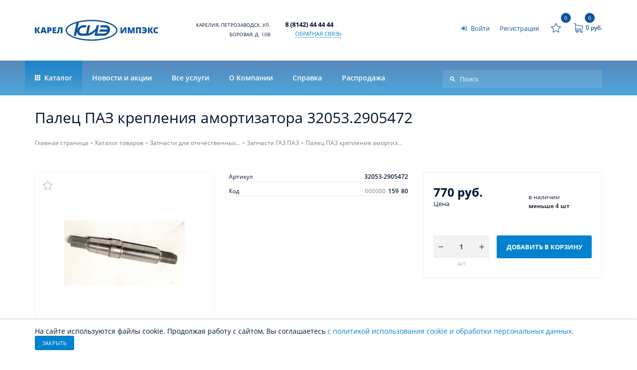

--- FILE ---
content_type: text/html; charset=UTF-8
request_url: https://444444.pro/catalog/zapchasti_dlya_otechestvennykh_gruzovikov/palets_paz_krepleniya_amortizatora_32053_2905472/
body_size: 70068
content:
<!DOCTYPE html>
<html xmlns="http://www.w3.org/1999/xhtml" xml:lang="ru" lang="ru" prefix="og: http://ogp.me/ns#">
	<head>	
		<meta http-equiv="X-UA-Compatible" content="IE=edge" />
        <meta name="viewport" content="width=device-width, initial-scale=1" />
		<title>палец паз крепления амортизатора 32053.2905472</title>
		<link rel="preload" href="/bitrix/templates/karelimpex.eshop/css/style.css" as="style" />
		<link rel="preload" href="/bitrix/templates/karelimpex.eshop/css/epilog.css" as="style" />
		<link rel="preload" href="/bitrix/templates/karelimpex.eshop/css/footer.css" as="style" />
		<link rel="canonical" href="https://444444.pro/catalog/zapchasti_dlya_otechestvennykh_gruzovikov/palets_paz_krepleniya_amortizatora_32053_2905472/" /><meta name="twitter:url" content="https://444444.pro/catalog/zapchasti_dlya_otechestvennykh_gruzovikov/palets_paz_krepleniya_amortizatora_32053_2905472/" /><meta property="og:url" content="https://444444.pro/catalog/zapchasti_dlya_otechestvennykh_gruzovikov/palets_paz_krepleniya_amortizatora_32053_2905472/" /><meta name="twitter:title" content="палец паз крепления амортизатора 32053.2905472" /><meta property="og:title" content="палец паз крепления амортизатора 32053.2905472" /><meta name="twitter:description" content="Приобретайте палец паз крепления амортизатора 32053.2905472 в интернет магазине Карел-Импэкс" /><meta property="og:description" content="Приобретайте палец паз крепления амортизатора 32053.2905472 в интернет магазине Карел-Импэкс" /><link rel="image_src" href="https://444444.pro/upload/iblock/ae8/ae8f2a993b49fe357cf14ea688554fd5.jpg" /><meta name="twitter:card" content="summary_large_image" /><meta name="twitter:image:src" content="https://444444.pro/upload/iblock/ae8/ae8f2a993b49fe357cf14ea688554fd5.jpg" /><meta name="twitter:image:alt" content="палец паз крепления амортизатора 32053.2905472" /><meta property="og:image" content="https://444444.pro/upload/iblock/ae8/ae8f2a993b49fe357cf14ea688554fd5.jpg" /><meta property="og:image:width" content="450" /><meta property="og:image:height" content="600" /><link rel="icon" sizes="120x120" href="https://444444.pro/upload/karelimpex.shop/756/lsua19d8jjl9q796d2px8mt9e0skooa6.svg" type="image/svg+xml" /><link rel="apple-touch-icon-precomposed" sizes="120x120" href="https://444444.pro/upload/karelimpex.shop/756/lsua19d8jjl9q796d2px8mt9e0skooa6.svg" /><link rel="mask-icon" href="https://444444.pro/upload/karelimpex.shop/756/lsua19d8jjl9q796d2px8mt9e0skooa6.svg" color="#0f549e"><meta name="theme-color" content="#0f549e"><meta name="msapplication-TileColor" content="#0f549e"><meta name="yandex-tableau-widget" content="logo=https://444444.pro/upload/karelimpex.shop/57d/57d5c2df17ac5859b3cd154e3b7e4d67.png, color=#0f549e" /><link rel="manifest" href="/manifest.json" />	
		
		<meta http-equiv="Content-Type" content="text/html; charset=UTF-8" />
<meta name="robots" content="index, follow" />
<meta name="keywords" content="купить палец паз крепления амортизатора 32053.2905472, заказать палец паз крепления амортизатора 32053.2905472, покупка палец паз крепления амортизатора 32053.2905472, доставка палец паз крепления амортизатора 32053.2905472, приобрести палец паз крепления амортизатора 32053.2905472" />
<meta name="description" content="Приобретайте палец паз крепления амортизатора 32053.2905472 в интернет магазине Карел-Импэкс" />
<script data-skip-moving="true">(function(w, d, n) {var cl = "bx-core";var ht = d.documentElement;var htc = ht ? ht.className : undefined;if (htc === undefined || htc.indexOf(cl) !== -1){return;}var ua = n.userAgent;if (/(iPad;)|(iPhone;)/i.test(ua)){cl += " bx-ios";}else if (/Windows/i.test(ua)){cl += ' bx-win';}else if (/Macintosh/i.test(ua)){cl += " bx-mac";}else if (/Linux/i.test(ua) && !/Android/i.test(ua)){cl += " bx-linux";}else if (/Android/i.test(ua)){cl += " bx-android";}cl += (/(ipad|iphone|android|mobile|touch)/i.test(ua) ? " bx-touch" : " bx-no-touch");cl += w.devicePixelRatio && w.devicePixelRatio >= 2? " bx-retina": " bx-no-retina";if (/AppleWebKit/.test(ua)){cl += " bx-chrome";}else if (/Opera/.test(ua)){cl += " bx-opera";}else if (/Firefox/.test(ua)){cl += " bx-firefox";}ht.className = htc ? htc + " " + cl : cl;})(window, document, navigator);</script>


<link href="/bitrix/templates/karelimpex.eshop/components/bitrix/catalog/.default/style.css?17520590342185" type="text/css"  rel="stylesheet" />
<link href="/bitrix/templates/karelimpex.eshop/css/catalog.section.css?175205903425736" type="text/css"  rel="stylesheet" />
<link href="/bitrix/templates/karelimpex.eshop/css/catalog.item.css?175205903440478" type="text/css"  rel="stylesheet" />
<link href="/bitrix/templates/karelimpex.eshop/css/catalog.element.css?175205903446960" type="text/css"  rel="stylesheet" />
<link href="/bitrix/components/bitrix/sale.prediction.product.detail/templates/.default/style.css?1752059028381" type="text/css"  rel="stylesheet" />
<link href="/bitrix/templates/karelimpex.eshop/css/style.css?1752059034109026" type="text/css"  data-template-style="true"  rel="stylesheet" />
<link href="/bitrix/templates/karelimpex.eshop/css/header_menu.css?175205903424201" type="text/css"  data-template-style="true"  rel="stylesheet" />
<link href="/bitrix/templates/karelimpex.eshop/css/opensans.css?17520590342207" type="text/css"  data-template-style="true"  rel="stylesheet" />
<link href="/bitrix/templates/karelimpex.eshop/css/epilog.css?175205903467113" type="text/css"  data-template-style="true"  rel="stylesheet" />
<link href="/bitrix/templates/karelimpex.eshop/css/footer.css?17520590348356" type="text/css"  data-template-style="true"  rel="stylesheet" />
<link href="/bitrix/templates/karelimpex.eshop/components/bitrix/sale.basket.basket.line/.default/style.css?17520590344403" type="text/css"  data-template-style="true"  rel="stylesheet" />
<link href="/bitrix/templates/karelimpex.eshop/template_styles.css?1752059034242" type="text/css"  data-template-style="true"  rel="stylesheet" />




<script type="extension/settings" data-extension="currency.currency-core">{"region":"ru"}</script>



			

        <meta name="twitter:domain" content="444444.pro" />
        <meta name="twitter:site" content="444444.pro" />
        <meta name="twitter:creator" content="444444.pro" />

        <meta property="og:type" content="website" />
		<meta property="og:locale" content="ru_RU" />
		<meta property="og:site_name" content="444444.pro" />
		
	</head>
	<body>
		<!-- Top.Mail.Ru counter -->
<script type="text/javascript" data-skip-moving="true">
var _tmr = window._tmr || (window._tmr = []);
_tmr.push({id: "3309547", type: "pageView", start: (new Date()).getTime()});
(function (d, w, id) {
  if (d.getElementById(id)) return;
  var ts = d.createElement("script"); ts.type = "text/javascript"; ts.async = true; ts.id = id;
  ts.src = "https://top-fwz1.mail.ru/js/code.js";
  var f = function () {var s = d.getElementsByTagName("script")[0]; s.parentNode.insertBefore(ts, s);};
  if (w.opera == "[object Opera]") { d.addEventListener("DOMContentLoaded", f, false); } else { f(); }
})(document, window, "tmr-code");
</script>
<noscript><div><img src="https://top-fwz1.mail.ru/counter?id=3309547;js=na" style="position:absolute;left:-9999px;" alt="Top.Mail.Ru" /></div></noscript>
<!-- /Top.Mail.Ru counter -->
				<div id="loading-progress" class="waiting"><span class="dt"></span><span class="dd"></span></div>
		<div id="panel"></div>
		
				<header id="site-page-header">
			<div class="container site-page-header-container">
				<div class="row  site-page-header-top-row">
					<div class="col-6 col-md-4 col-lg-3 double-padding-right-only-xl col5-exl-1 col-xxl-2 site-logotype-container">
						<div class="mobile-trigger header-menu-mobile-trigger" data-toggle="mobile-menu">
							<div>
								<span></span>
							</div>
						</div>
						<a href="/" class="site-logotype">
																						<span class="site-logotype-full">
																		<?xml version="1.0" encoding="UTF-8" standalone="no"?>
<svg
	sodipodi:docname="logotype.svg"
	xmlns:dc="http://purl.org/dc/elements/1.1/"
	xmlns:cc="http://creativecommons.org/ns#"
	xmlns:rdf="http://www.w3.org/1999/02/22-rdf-syntax-ns#"
	xmlns:svg="http://www.w3.org/2000/svg"
	xmlns="http://www.w3.org/2000/svg"
	xmlns:sodipodi="http://sodipodi.sourceforge.net/DTD/sodipodi-0.dtd"
	viewBox="0 0 86.879608 14.896605">
  <metadata>
    <rdf:RDF>
      <cc:Work
         rdf:about="">
        <dc:format>image/svg+xml</dc:format>
        <dc:type
           rdf:resource="http://purl.org/dc/dcmitype/StillImage" />
        <dc:title></dc:title>
      </cc:Work>
    </rdf:RDF>
  </metadata>
  <g
     transform="translate(239.98742,-238.90288)">
    <g
       transform="matrix(0.35277777,0,0,-0.35277777,-369.17111,328.94239)"
       id="g1244">
      <path
         d="m 376.7516,228.1059 h -3.6915 l -3.5901,6.1226 v -6.1226 h -3.28 v 12.0816 h 3.28 v -5.8519 l 3.4574,5.8519 h 3.5844 l -3.7281,-5.7674 z m 9.3152,0 -0.5921,2.2675 h -3.9257 l -0.6095,-2.2675 h -3.5869 l 3.9396,12.1323 h 4.3545 l 3.9904,-12.1323 z m -1.2719,4.9408 -0.519,1.9854 c -0.1213,0.4399 -0.2679,1.0097 -0.4428,1.709 -0.172,0.7024 -0.2877,1.2016 -0.3413,1.506 -0.0507,-0.282 -0.1493,-0.7443 -0.2931,-1.3903 -0.1465,-0.6429 -0.4711,-1.9148 -0.9728,-3.8101 z m 14.9157,3.2998 c 0,-1.351 -0.3975,-2.3916 -1.1929,-3.1277 -0.7979,-0.7362 -1.9289,-1.1027 -3.3925,-1.1027 h -0.9195 v -4.0102 h -3.263 v 12.0816 h 4.1825 c 1.5256,0 2.6705,-0.3328 3.4376,-0.9984 0.7645,-0.6684 1.1478,-1.6157 1.1478,-2.8426 z m -5.5049,-1.5738 h 0.5952 c 0.4904,0 0.8828,0.1384 1.1702,0.4119 0.2905,0.2764 0.4345,0.6571 0.4345,1.1421 0,0.8152 -0.4512,1.2211 -1.3566,1.2211 h -0.8433 z m 14.6029,-6.6668 h -7.1745 v 12.0816 h 7.1745 v -2.6226 h -3.9115 v -1.8953 h 3.6213 v -2.6229 h -3.6213 v -2.2841 h 3.9115 z m 12.3948,0 h -3.28 v 9.4082 h -2.3011 c -0.127,-1.3708 -0.2963,-2.7694 -0.5106,-4.191 -0.2114,-1.4213 -0.4147,-2.4168 -0.6063,-2.9891 -0.1919,-0.5726 -0.4371,-1.0296 -0.7305,-1.368 -0.2959,-0.3385 -0.6599,-0.595 -1.0941,-0.7699 -0.4371,-0.1718 -0.9618,-0.2594 -1.5792,-0.2594 -0.4683,0 -0.8941,0.0621 -1.2804,0.1831 v 2.5214 c 0.3299,-0.11 0.6006,-0.1664 0.8093,-0.1664 0.2877,0 0.5048,0.1214 0.657,0.3612 0.1525,0.2395 0.2906,0.6457 0.4176,1.2211 0.1267,0.5752 0.3019,1.6467 0.5272,3.2091 0.2257,1.5597 0.4371,3.2012 0.629,4.9213 h 8.3421 z"
         style="fill-opacity:1;fill-rule:nonzero;stroke:none"
/>
      <path
         d="m 537.3561,240.1875 h 2.9075 v -5.1891 c 0,-0.5528 -0.045,-1.6526 -0.1326,-3.3052 h 0.0677 l 4.8141,8.4943 h 4.03 v -12.0816 h -2.8908 v 5.0565 c 0,0.767 0.0479,1.9122 0.1494,3.4378 h -0.0674 l -4.8564,-8.4943 h -4.0215 z m 19.5665,-12.0816 -2.4736,8.703 h -0.0731 c 0.1157,-1.4834 0.1721,-2.634 0.1721,-3.4546 v -5.2484 h -2.8908 v 12.0816 h 4.3458 l 2.5214,-8.5791 h 0.0675 l 2.4707,8.5791 h 4.3543 v -12.0816 h -3.0008 v 5.2963 c 0,0.2764 0.006,0.5811 0.0142,0.9195 0.009,0.3354 0.045,1.1588 0.11,2.4704 h -0.0735 l -2.4392,-8.6862 z m 20.9962,0 h -3.2882 v 9.4082 h -3.3336 v -9.4082 h -3.2799 v 12.0816 h 9.9017 z m 5.8632,9.5604 c -0.3949,0 -0.8714,-0.0677 -1.4301,-0.2058 -0.5556,-0.1383 -1.0602,-0.3186 -1.5115,-0.5388 l -0.9504,2.5523 c 0.75,0.3243 1.4411,0.5499 2.0755,0.6769 0.6319,0.1267 1.2776,0.1891 1.9321,0.1891 1.8414,0 3.263,-0.5361 4.2695,-1.6076 1.0041,-1.0717 1.5061,-2.5891 1.5061,-4.5575 0,-2.0333 -0.4992,-3.5787 -1.4975,-4.642 -1.0012,-1.0633 -2.4594,-1.5962 -4.377,-1.5962 -1.427,0 -2.7017,0.2285 -3.824,0.6882 v 2.7468 c 1.3085,-0.5077 2.5861,-0.7614 3.824,-0.7614 0.739,0 1.3141,0.1803 1.7288,0.5443 0.4116,0.3637 0.6429,0.894 0.6937,1.5877 h -4.8252 v 2.6229 h 4.8252 c -0.0508,0.7387 -0.2875,1.3084 -0.7161,1.7059 -0.426,0.3977 -1.0014,0.5952 -1.7231,0.5952 z m 18.6358,-9.5604 h -3.6919 l -3.5901,6.1226 v -6.1226 h -3.2799 v 12.0816 h 3.2799 v -5.8519 l 3.4575,5.8519 h 3.5847 l -3.7285,-5.7674 z m 6.2691,9.5772 c -0.7756,0 -1.3819,-0.3187 -1.8162,-0.9531 -0.4371,-0.6375 -0.6542,-1.5145 -0.6542,-2.6339 0,-2.3238 0.8855,-3.4858 2.6535,-3.4858 0.5332,0 1.0522,0.0732 1.5539,0.2228 0.4992,0.1494 1.0041,0.3272 1.5118,0.5386 v -2.7638 c -1.0095,-0.4484 -2.149,-0.6712 -3.4209,-0.6712 -1.8247,0 -3.2207,0.5304 -4.1936,1.5877 -0.9728,1.0576 -1.4581,2.586 -1.4581,4.5856 0,1.2492 0.2341,2.3491 0.705,3.297 0.4711,0.9476 1.148,1.675 2.0335,2.1855 0.8856,0.5105 1.9233,0.7642 3.119,0.7642 1.3056,0 2.5523,-0.2821 3.7423,-0.849 l -0.9984,-2.569 c -0.4453,0.2114 -0.8937,0.3863 -1.3393,0.5301 -0.4456,0.144 -0.9253,0.2143 -1.4383,0.2143"
         style="fill-opacity:1;fill-rule:nonzero;stroke:none"
/>
      <path
         d="m 473.1265,227.8001 3.4472,16.7 h -4.6925 l -3.4849,-16.8826 h -8.3069 l -0.003,-0.0181 c -1.6589,0 -3.0476,0.6956 -3.9484,1.8158 -0.9009,1.1203 -1.2994,2.6473 -0.9774,4.3096 h 0.0181 v 0 h -0.0181 c 0.322,1.6622 1.3119,3.1892 2.6467,4.3095 1.3348,1.1202 2.9934,1.8158 4.6519,1.8158 l -0.004,-0.0184 h 5.6399 l 0.9635,4.6684 h -5.6991 c -5.2302,0 -10.353,-3.7922 -12.2618,-8.769 l 2.9299,14.1939 c 7.3984,1.7399 16.0254,2.7377 25.2521,2.7377 13.8654,0 26.3787,-2.2518 35.3996,-5.8923 8.4453,-3.4078 13.6696,-7.8951 13.6696,-12.6536 0,-4.7585 -5.2243,-9.2458 -13.6696,-12.6536 -9.0209,-3.6402 -21.5342,-5.8924 -35.3996,-5.8924 -13.8654,0 -26.3786,2.2522 -35.3996,5.8924 -8.4453,3.4078 -13.6695,7.8951 -13.6695,12.6536 0,4.7585 5.2242,9.2458 13.6695,12.6536 1.618,0.6531 3.3489,1.2608 5.1795,1.8192 l -5.2926,-25.6402 h 4.6925 l 1.866,9.0397 c -0.155,-5.1086 3.5357,-9.0397 8.86,-9.0397 h 8.2474 0.1451 l 6e-4,9e-4 c 7.4069,0.0433 14.4482,3.3539 19.3269,9.0059 l -1.8593,-9.0068 h 2.1966 2.4959 13.5465 c 5.6823,0 11.2397,4.4776 12.6836,10.086 0.1415,0.5496 0.2418,1.1026 0.2991,1.6514 0.5723,5.4803 -3.2182,9.8133 -8.8087,9.8133 h -9.9119 l -0.9635,-4.6684 h 9.7047 c 1.7246,0 3.1924,-0.5216 4.2185,-1.7974 0.4862,-0.6047 0.8258,-1.3275 0.9851,-2.1263 h -15.7057 l -0.93,-4.5065 h 15.7053 c -0.4578,-0.7433 -1.0462,-1.4173 -1.724,-1.9863 -1.5888,-1.3331 -3.2856,-1.7977 -5.0635,-1.7977 h -13.072 l 3.4849,16.8826 h -4.6924 l -1.2878,-6.2388 c -4.246,-4.9657 -10.5667,-9.2775 -15.0803,-10.4612 z m -30.1972,-8.7143 c -4.5919,1.8533 -8.3251,4.036 -10.916,6.4344 -2.8125,2.6036 -4.3648,5.5048 -4.3648,8.5966 0,3.0917 1.5523,5.993 4.3651,8.5966 2.5906,2.3984 6.3238,4.5814 10.9157,6.4344 7.3397,2.9608 15.1225,4.517 22.9733,5.3685 4.2948,0.4655 8.7809,0.7138 13.377,0.7138 6.916,0 13.5318,-0.5559 19.5849,-1.5633 6.3161,-1.0514 12.0027,-2.5974 16.7655,-4.519 4.5918,-1.853 8.3251,-4.036 10.9156,-6.4344 2.8129,-2.6036 4.3651,-5.5049 4.3651,-8.5966 0,-3.0918 -1.5522,-5.993 -4.3648,-8.5966 -2.5908,-2.3984 -6.3241,-4.5811 -10.9159,-6.4344 -4.7628,-1.9216 -10.4494,-3.4679 -16.7655,-4.519 -6.0531,-1.0074 -12.6689,-1.5633 -19.5849,-1.5633 -6.9159,0 -13.5317,0.5559 -19.5848,1.5633 -5.7019,0.9488 -11.3925,2.3511 -16.7655,4.519"
         style="fill-opacity:1;fill-rule:evenodd;stroke:none"
/>
    </g>
  </g>
</svg>																	</span>
													</a>
					</div>
															<div class="col-12 col-xl-2 no-padding-xl col5-exl-1 col-xxl-3 header-address-container">
						<a href="/about/contacts/" class="header-address">
							
														<span class="link-inner">
															Карелия,  Петрозаводск,<span class="break"></span>
																 ул. Боровая,  д. 10В														</span>
													</a>
					</div>
										<div class="col-12 col-md-4 col-xl-3 col-xxl-5 no-padding double-padding-lg header-phones-container" id="header-phones-container">
																			<a href="tel:8(8142)444444" class="header-phone">
								<span>8 (8142) 44 44 44</span>
							</a>
														<div class="breaker"></div>
																							<a href="#" class="feedback-trigger" onclick="if(l=BX.LiveChat)l.openLiveChat();return false;"><span>Обратная связь</span></a>
					</div>
					<div class="col no-padding-left header-user-basket-container">
						<span id="mobile-phones-trigger" class="mobile-phones-trigger" data-toggle="mobile-phones">
							<svg width="15" height="15" viewBox="0 0 473.806 473.806" style="enable-background:new 0 0 473.806 473.806;">
								<path d="M374.456,293.506c-9.7-10.1-21.4-15.5-33.8-15.5c-12.3,0-24.1,5.3-34.2,15.4l-31.6,31.5c-2.6-1.4-5.2-2.7-7.7-4
									c-3.6-1.8-7-3.5-9.9-5.3c-29.6-18.8-56.5-43.3-82.3-75c-12.5-15.8-20.9-29.1-27-42.6c8.2-7.5,15.8-15.3,23.2-22.8
									c2.8-2.8,5.6-5.7,8.4-8.5c21-21,21-48.2,0-69.2l-27.3-27.3c-3.1-3.1-6.3-6.3-9.3-9.5c-6-6.2-12.3-12.6-18.8-18.6
									c-9.7-9.6-21.3-14.7-33.5-14.7s-24,5.1-34,14.7c-0.1,0.1-0.1,0.1-0.2,0.2l-34,34.3c-12.8,12.8-20.1,28.4-21.7,46.5
									c-2.4,29.2,6.2,56.4,12.8,74.2c16.2,43.7,40.4,84.2,76.5,127.6c43.8,52.3,96.5,93.6,156.7,122.7c23,10.9,53.7,23.8,88,26
									c2.1,0.1,4.3,0.2,6.3,0.2c23.1,0,42.5-8.3,57.7-24.8c0.1-0.2,0.3-0.3,0.4-0.5c5.2-6.3,11.2-12,17.5-18.1c4.3-4.1,8.7-8.4,13-12.9
									c9.9-10.3,15.1-22.3,15.1-34.6c0-12.4-5.3-24.3-15.4-34.3L374.456,293.506z M410.256,398.806
									C410.156,398.806,410.156,398.906,410.256,398.806c-3.9,4.2-7.9,8-12.2,12.2c-6.5,6.2-13.1,12.7-19.3,20
									c-10.1,10.8-22,15.9-37.6,15.9c-1.5,0-3.1,0-4.6-0.1c-29.7-1.9-57.3-13.5-78-23.4c-56.6-27.4-106.3-66.3-147.6-115.6
									c-34.1-41.1-56.9-79.1-72-119.9c-9.3-24.9-12.7-44.3-11.2-62.6c1-11.7,5.5-21.4,13.8-29.7l34.1-34.1c4.9-4.6,10.1-7.1,15.2-7.1
									c6.3,0,11.4,3.8,14.6,7c0.1,0.1,0.2,0.2,0.3,0.3c6.1,5.7,11.9,11.6,18,17.9c3.1,3.2,6.3,6.4,9.5,9.7l27.3,27.3
									c10.6,10.6,10.6,20.4,0,31c-2.9,2.9-5.7,5.8-8.6,8.6c-8.4,8.6-16.4,16.6-25.1,24.4c-0.2,0.2-0.4,0.3-0.5,0.5
									c-8.6,8.6-7,17-5.2,22.7c0.1,0.3,0.2,0.6,0.3,0.9c7.1,17.2,17.1,33.4,32.3,52.7l0.1,0.1c27.6,34,56.7,60.5,88.8,80.8
									c4.1,2.6,8.3,4.7,12.3,6.7c3.6,1.8,7,3.5,9.9,5.3c0.4,0.2,0.8,0.5,1.2,0.7c3.4,1.7,6.6,2.5,9.9,2.5c8.3,0,13.5-5.2,15.2-6.9
									l34.2-34.2c3.4-3.4,8.8-7.5,15.1-7.5c6.2,0,11.3,3.9,14.4,7.3c0.1,0.1,0.1,0.1,0.2,0.2l55.1,55.1
									C420.456,377.706,420.456,388.206,410.256,398.806z"/>
							</svg>
						</span>
						<span id="mobile-search-trigger" class="mobile-search-trigger" data-toggle="mobile-search">
							<svg width="15" height="15"viewBox="0 0 451 451" style="enable-background:new 0 0 451 451;">
								<path d="M447.05,428l-109.6-109.6c29.4-33.8,47.2-77.9,47.2-126.1C384.65,86.2,298.35,0,192.35,0C86.25,0,0.05,86.3,0.05,192.3
								s86.3,192.3,192.3,192.3c48.2,0,92.3-17.8,126.1-47.2L428.05,447c2.6,2.6,6.1,4,9.5,4s6.9-1.3,9.5-4
								C452.25,441.8,452.25,433.2,447.05,428z M26.95,192.3c0-91.2,74.2-165.3,165.3-165.3c91.2,0,165.3,74.2,165.3,165.3
								s-74.1,165.4-165.3,165.4C101.15,357.7,26.95,283.5,26.95,192.3z"/>
							</svg>
						</span>
						<span id="mobile-user-menu-trigger" class="mobile-user-menu-trigger" data-toggle="mobile-user">
							<svg width="15" height="15"viewBox="0 0 482.9 482.9" style="enable-background:new 0 0 482.9 482.9;">
								<path d="M239.7,260.2c0.5,0,1,0,1.6,0c0.2,0,0.4,0,0.6,0c0.3,0,0.7,0,1,0c29.3-0.5,53-10.8,70.5-30.5
									c38.5-43.4,32.1-117.8,31.4-124.9c-2.5-53.3-27.7-78.8-48.5-90.7C280.8,5.2,262.7,0.4,242.5,0h-0.7c-0.1,0-0.3,0-0.4,0h-0.6
									c-11.1,0-32.9,1.8-53.8,13.7c-21,11.9-46.6,37.4-49.1,91.1c-0.7,7.1-7.1,81.5,31.4,124.9C186.7,249.4,210.4,259.7,239.7,260.2z
									 M164.6,107.3c0-0.3,0.1-0.6,0.1-0.8c3.3-71.7,54.2-79.4,76-79.4h0.4c0.2,0,0.5,0,0.8,0c27,0.6,72.9,11.6,76,79.4
									c0,0.3,0,0.6,0.1,0.8c0.1,0.7,7.1,68.7-24.7,104.5c-12.6,14.2-29.4,21.2-51.5,21.4c-0.2,0-0.3,0-0.5,0l0,0c-0.2,0-0.3,0-0.5,0
									c-22-0.2-38.9-7.2-51.4-21.4C157.7,176.2,164.5,107.9,164.6,107.3z"/>
								<path d="M446.8,383.6c0-0.1,0-0.2,0-0.3c0-0.8-0.1-1.6-0.1-2.5c-0.6-19.8-1.9-66.1-45.3-80.9c-0.3-0.1-0.7-0.2-1-0.3
									c-45.1-11.5-82.6-37.5-83-37.8c-6.1-4.3-14.5-2.8-18.8,3.3c-4.3,6.1-2.8,14.5,3.3,18.8c1.7,1.2,41.5,28.9,91.3,41.7
									c23.3,8.3,25.9,33.2,26.6,56c0,0.9,0,1.7,0.1,2.5c0.1,9-0.5,22.9-2.1,30.9c-16.2,9.2-79.7,41-176.3,41
									c-96.2,0-160.1-31.9-176.4-41.1c-1.6-8-2.3-21.9-2.1-30.9c0-0.8,0.1-1.6,0.1-2.5c0.7-22.8,3.3-47.7,26.6-56
									c49.8-12.8,89.6-40.6,91.3-41.7c6.1-4.3,7.6-12.7,3.3-18.8c-4.3-6.1-12.7-7.6-18.8-3.3c-0.4,0.3-37.7,26.3-83,37.8
									c-0.4,0.1-0.7,0.2-1,0.3c-43.4,14.9-44.7,61.2-45.3,80.9c0,0.9,0,1.7-0.1,2.5c0,0.1,0,0.2,0,0.3c-0.1,5.2-0.2,31.9,5.1,45.3
									c1,2.6,2.8,4.8,5.2,6.3c3,2,74.9,47.8,195.2,47.8s192.2-45.9,195.2-47.8c2.3-1.5,4.2-3.7,5.2-6.3
									C447,415.5,446.9,388.8,446.8,383.6z"/>
							</svg>
						</span>
						<div class="header-user-container" id="header-user-container">
							<a class="user-link login" href="/auth/?backurl=%2Fcatalog%2Fzapchasti_dlya_otechestvennykh_gruzovikov%2Fpalets_paz_krepleniya_amortizatora_32053_2905472%2F">
		<svg width="11" height="18" viewBox="0 0 512 512"><path d="M416 448h-84c-6.6 0-12-5.4-12-12v-40c0-6.6 5.4-12 12-12h84c17.7 0 32-14.3 32-32V160c0-17.7-14.3-32-32-32h-84c-6.6 0-12-5.4-12-12V76c0-6.6 5.4-12 12-12h84c53 0 96 43 96 96v192c0 53-43 96-96 96zm-47-201L201 79c-15-15-41-4.5-41 17v96H24c-13.3 0-24 10.7-24 24v96c0 13.3 10.7 24 24 24h136v96c0 21.5 26 32 41 17l168-168c9.3-9.4 9.3-24.6 0-34z" /></svg>
		<span>Войти</span>
</a>
<a class="user-link sign-up" href="/auth/registration.php">
	<span>Регистрация</span>
</a>						</div>
							<div id="bx_basketFKauiI" class="bx-basket bx-opener"><!--'start_frame_cache_bx_basketFKauiI'--><a href="/personal/favorite/" class="basket-line-link basket-favorite" id="basket-line-favorite">
	<svg width="20" height="20" viewBox="0 0 487.222 487.222" style="enable-background:new 0 0 487.222 487.222;">
		<path d="M486.554,186.811c-1.6-4.9-5.8-8.4-10.9-9.2l-152-21.6l-68.4-137.5c-2.3-4.6-7-7.5-12.1-7.5l0,0c-5.1,0-9.8,2.9-12.1,7.6
		l-67.5,137.9l-152,22.6c-5.1,0.8-9.3,4.3-10.9,9.2s-0.2,10.3,3.5,13.8l110.3,106.9l-25.5,151.4c-0.9,5.1,1.2,10.2,5.4,13.2
		c2.3,1.7,5.1,2.6,7.9,2.6c2.2,0,4.3-0.5,6.3-1.6l135.7-71.9l136.1,71.1c2,1,4.1,1.5,6.2,1.5l0,0c7.4,0,13.5-6.1,13.5-13.5
		c0-1.1-0.1-2.1-0.4-3.1l-26.3-150.5l109.6-107.5C486.854,197.111,488.154,191.711,486.554,186.811z M349.554,293.911
		c-3.2,3.1-4.6,7.6-3.8,12l22.9,131.3l-118.2-61.7c-3.9-2.1-8.6-2-12.6,0l-117.8,62.4l22.1-131.5c0.7-4.4-0.7-8.8-3.9-11.9
		l-95.6-92.8l131.9-19.6c4.4-0.7,8.2-3.4,10.1-7.4l58.6-119.7l59.4,119.4c2,4,5.8,6.7,10.2,7.4l132,18.8L349.554,293.911z"/>
	</svg>
	<span class="counter">0</span>
</a>
	<a href="/personal/cart/" class="basket-line-link basket-ready" id="basket-line-ready">
								<svg width="20" height="20"viewBox="0 0 486.569 486.569" style="enable-background:new 0 0 486.569 486.569;">
				<path d="M146.069,320.369h268.1c30.4,0,55.2-24.8,55.2-55.2v-112.8c0-0.1,0-0.3,0-0.4c0-0.3,0-0.5,0-0.8c0-0.2,0-0.4-0.1-0.6
				c0-0.2-0.1-0.5-0.1-0.7s-0.1-0.4-0.1-0.6c-0.1-0.2-0.1-0.4-0.2-0.7c-0.1-0.2-0.1-0.4-0.2-0.6c-0.1-0.2-0.1-0.4-0.2-0.6
				c-0.1-0.2-0.2-0.4-0.3-0.7c-0.1-0.2-0.2-0.4-0.3-0.5c-0.1-0.2-0.2-0.4-0.3-0.6c-0.1-0.2-0.2-0.3-0.3-0.5c-0.1-0.2-0.3-0.4-0.4-0.6
				c-0.1-0.2-0.2-0.3-0.4-0.5c-0.1-0.2-0.3-0.3-0.4-0.5s-0.3-0.3-0.4-0.5s-0.3-0.3-0.4-0.4c-0.2-0.2-0.3-0.3-0.5-0.5
				c-0.2-0.1-0.3-0.3-0.5-0.4c-0.2-0.1-0.4-0.3-0.6-0.4c-0.2-0.1-0.3-0.2-0.5-0.3s-0.4-0.2-0.6-0.4c-0.2-0.1-0.4-0.2-0.6-0.3
				s-0.4-0.2-0.6-0.3s-0.4-0.2-0.6-0.3s-0.4-0.1-0.6-0.2c-0.2-0.1-0.5-0.2-0.7-0.2s-0.4-0.1-0.5-0.1c-0.3-0.1-0.5-0.1-0.8-0.1
				c-0.1,0-0.2-0.1-0.4-0.1l-339.8-46.9v-47.4c0-0.5,0-1-0.1-1.4c0-0.1,0-0.2-0.1-0.4c0-0.3-0.1-0.6-0.1-0.9c-0.1-0.3-0.1-0.5-0.2-0.8
				c0-0.2-0.1-0.3-0.1-0.5c-0.1-0.3-0.2-0.6-0.3-0.9c0-0.1-0.1-0.3-0.1-0.4c-0.1-0.3-0.2-0.5-0.4-0.8c-0.1-0.1-0.1-0.3-0.2-0.4
				c-0.1-0.2-0.2-0.4-0.4-0.6c-0.1-0.2-0.2-0.3-0.3-0.5s-0.2-0.3-0.3-0.5s-0.3-0.4-0.4-0.6c-0.1-0.1-0.2-0.2-0.3-0.3
				c-0.2-0.2-0.4-0.4-0.6-0.6c-0.1-0.1-0.2-0.2-0.3-0.3c-0.2-0.2-0.4-0.4-0.7-0.6c-0.1-0.1-0.3-0.2-0.4-0.3c-0.2-0.2-0.4-0.3-0.6-0.5
				c-0.3-0.2-0.6-0.4-0.8-0.5c-0.1-0.1-0.2-0.1-0.3-0.2c-0.4-0.2-0.9-0.4-1.3-0.6l-73.7-31c-6.9-2.9-14.8,0.3-17.7,7.2
				s0.3,14.8,7.2,17.7l65.4,27.6v61.2v9.7v74.4v66.5v84c0,28,21,51.2,48.1,54.7c-4.9,8.2-7.8,17.8-7.8,28c0,30.1,24.5,54.5,54.5,54.5
				s54.5-24.5,54.5-54.5c0-10-2.7-19.5-7.5-27.5h121.4c-4.8,8.1-7.5,17.5-7.5,27.5c0,30.1,24.5,54.5,54.5,54.5s54.5-24.5,54.5-54.5
				s-24.5-54.5-54.5-54.5h-255c-15.6,0-28.2-12.7-28.2-28.2v-36.6C126.069,317.569,135.769,320.369,146.069,320.369z M213.269,431.969
				c0,15.2-12.4,27.5-27.5,27.5s-27.5-12.4-27.5-27.5s12.4-27.5,27.5-27.5S213.269,416.769,213.269,431.969z M428.669,431.969
				c0,15.2-12.4,27.5-27.5,27.5s-27.5-12.4-27.5-27.5s12.4-27.5,27.5-27.5S428.669,416.769,428.669,431.969z M414.169,293.369h-268.1
				c-15.6,0-28.2-12.7-28.2-28.2v-66.5v-74.4v-5l324.5,44.7v101.1C442.369,280.769,429.669,293.369,414.169,293.369z"/>
			</svg>
									<span class="counter">0</span>
									<span class="cart-total">0 руб.</span>
						</a>
<!--'end_frame_cache_bx_basketFKauiI'--></div>
					</div>
				</div>
			</div>
			<div class="header-menu-container" data-object="header-menu-line">
				<div class="container">
					<div class="row">
						<div class="col no-padding-right-only-xl site-menu" data-object="mobile-menu">
							
<div id="header-menu">
	<ul class="header-menu">
		
		<li class="catalog-menu">
			<a href="/catalog/" class="selected">
				<span class="bar">
					<span class="bar-line top"></span>
					<span class="bar-line middle"></span>
					<span class="bar-line bottom"></span>
				</span>
				Каталог			</a>
			<span class="show-hide-first-level-menu"></span>
			<div id="catalog-menu-wrapper">
								<ul>
										<li>
														<span class="section-picture">
																<img src="/upload/uf/2cd/jbh0tsqt0tt36c6tkdu9gww2teamk3ry.svg" alt="Шины" title="Шины" />
								
							</span>
														<a href="/catalog/shiny/" class="section-name"><span class="section-name-text">Шины</span></a>
					</li>
															<li>
														<span class="section-picture">
																<img src="/upload/uf/042/3n3hy79c21gsi1vukhabqykqvucvzwh6.svg" alt="Диски" title="Диски" />
								
							</span>
														<a href="/catalog/diski/" class="section-name"><span class="section-name-text">Диски</span></a>
					</li>
															<li>
														<span class="section-picture">
																<img src="/upload/uf/115/pssaaoub162epnbkqg87p1vs3vfbvwyv.svg" alt="Аккумуляторы" title="Аккумуляторы" />
								
							</span>
														<a href="/catalog/akkumulyatory/" class="section-name"><span class="section-name-text">Аккумуляторы</span></a>
					</li>
															<li>
														<span class="section-picture">
																<img src="/upload/uf/e31/mn02ht4i4ax8swuvw9u2682vzsxspzhg.svg" alt="Масла, смазки<br/>и технические жидкости" title="Масла, смазки<br/>и технические жидкости" />
								
							</span>
														<a href="/catalog/masla_smazki_i_tekhnicheskie_zhidkosti/" class="section-name"><span class="section-name-text">Масла, смазки<br/>и технические жидкости</span></a>
					</li>
															<li>
														<span class="section-picture">
																<img src="/upload/uf/9ce/ku9v97xnhs6s3f8oz0gp07qf4rc86xn2.svg" alt="Фильтры" title="Фильтры" />
								
							</span>
														<a href="/catalog/filtry/" class="section-name"><span class="section-name-text">Фильтры</span></a>
					</li>
														</ul>
								<ul>
										<li>
														<span class="section-picture">
																<img src="/upload/uf/f09/j0sgkx452ypc3dwbew60hirmie2848pf.svg" alt="Запчасти ваз" title="Запчасти ваз" />
								
							</span>
														<a href="/catalog/zapchasti_vaz/" class="section-name"><span class="section-name-text">Запчасти ваз</span></a>
					</li>
															<li>
														<span class="section-picture">
																<img src="/upload/uf/432/j59udnntqxcoz8qo76kph76jr3b61h97.svg" alt="Запчасти газ, уаз" title="Запчасти газ, уаз" />
								
							</span>
														<a href="/catalog/zapchasti_gaz_uaz/" class="section-name"><span class="section-name-text">Запчасти газ, уаз</span></a>
					</li>
										<li>
						<span class="section-picture">
							<svg style="display:block;max-width:100%;" xmlns="http://www.w3.org/2000/svg" viewBox="0 0 120 120"><path style="stroke-linecap:round;stroke-linejoin:round;fill:none;stroke:#004f9f;stroke-width:3px;" d="M75.13,91.7c-18.51,0-28.08,0-46.59-.1-1.56,0-2.77.06-3.3,2-.59,2.19-2.56,3.13-4.66,3.21-4.42.17-8.85.24-13.26.1C3.64,96.81,1.72,94.7,1.67,91c0-2.28,0-4.56,0-7.29.3-3.83-1.2-8.5,2.76-12,.37-.34.29-1.28.29-1.94,0-5.32,1.57-10.3,3.36-15.22.54-1.5,1.14-2.6-1-3.45-1.53-.61-3.49-1.66-2.95-3.77A4,4,0,0,1,9,44.64c4.51,1.12,5.72-1.57,7-4.83a36.57,36.57,0,0,1,3-5.66c3.92-6.42,9.39-10,17.2-9.84,13.3.2,26.6.28,39.9.07C83.35,24.26,88.77,27,92.66,33a40.87,40.87,0,0,1,3.41,5.9c1.55,3.53,2.54,7.26,8,5.79a3.65,3.65,0,0,1,4.4,2.68c.41,2.15-1.57,2.91-3.09,3.69-1,.53-1.75,3-1.2,4.44"/><path style="fill:#004f9f;" d="M34.59,31.62q.69,0,1.41.06c2.29.2,4.74.3,7.71.3,2,0,4,0,6-.08s3.9-.09,5.83-.09l2.45,0,3.64,0c2,0,4.09,0,6.14,0,3.22,0,5.87,0,8.34-.12h.44a9,9,0,0,1,7.58,3.78,28.78,28.78,0,0,1,3.09,4.69,20.19,20.19,0,0,0-3.75-.71l-.76-.09a66.18,66.18,0,0,0-8.44-.58,44.57,44.57,0,0,0-10.08,1.08l-.47.1c-1.23.24-3.08.61-4,2.23-.58,1-1.18,1.31-3.4,1.31H54.19c-.36,0-.71,0-1.07,0l-.69,0-.41,0,0,0c-1.3-2.85-4.25-3.39-6-3.71l-.33-.06A52.41,52.41,0,0,0,36,38.83a71.09,71.09,0,0,0-9.14.63,20.16,20.16,0,0,0-3.42.68c.41-.76.82-1.5,1.27-2.23,2.68-4.41,5.65-6.29,9.93-6.29h0m0-3c-6,0-9.66,3.07-12.5,7.73-1.47,2.42-2.67,5-3.89,7.54-.37.79-1.63,1.88.05,2.5a3.78,3.78,0,0,0,1.22.24,1.64,1.64,0,0,0,1.61-1c1.19-2.5,3.71-2.88,6.12-3.19A67.72,67.72,0,0,1,36,41.83a48.85,48.85,0,0,1,9.16.83c1.59.3,3.46.53,4.16,2.07a3,3,0,0,0,3.16,1.81l.84,0c.3,0,.61,0,.92,0l2.05,0c2.29,0,4.49-.28,6-2.78.34-.58,1.68-.72,2.6-.93a41.65,41.65,0,0,1,9.41-1,62.38,62.38,0,0,1,8.06.56c2.76.35,5.79.41,7.29,3.4a1.67,1.67,0,0,0,1.58.87,3,3,0,0,0,1.33-.33c1.24-.66.12-1.59-.19-2.3a42.09,42.09,0,0,0-5.88-10.41,12.05,12.05,0,0,0-9.91-4.88H76c-2.74.09-5.49.12-8.24.12-4.08,0-8.15-.06-12.23-.06v0c-3.93,0-7.87.17-11.79.17-2.49,0-5-.07-7.44-.28-.58-.05-1.14-.08-1.68-.08Z"/><path style="stroke-linecap:round;stroke-linejoin:round;fill:none;stroke:#004f9f;stroke-width:3px;" d="M71.13,73.6c-12.83.11-22.29.15-35.11.1-3.8,0-4,2.23-4.05,5.11s.49,4.74,4,4.65c6.42-.16,12.84,0,19.27,0,0,0,11.9,0,11.9,0"/><path style="fill:#004f9f;" d="M15.46,66.17a3.16,3.16,0,0,1,2.27,1.18A16.88,16.88,0,0,0,21,69.71c.47.29.92.56,1.32.84l.08.06h0l-2.74-.44c-2.34-.36-4.56-.71-6.7-1.24a9.42,9.42,0,0,1-.17-1q0-.34-.09-.69a4.63,4.63,0,0,0,.54-.28,4.6,4.6,0,0,1,2.24-.77m0-3a7.44,7.44,0,0,0-3.77,1.19c-.93.55-2.88.43-2.25,2.14.69,1.86,0,4.64,2.7,5.32,3.3.82,6.71,1.22,10.22,1.83,1.4-.27,3.38-.14,4-1.67.77-1.86-1-2.92-2.37-3.89a30.42,30.42,0,0,1-4.17-2.87,6.18,6.18,0,0,0-4.38-2Z"/><path style="fill:#004f9f;" d="M61.42,64.55q-8.78,0-17.55.1c-1.25,0-2.65.2-2.5,1.92C41.49,68.05,42.83,68,43.9,68c2,0,4,0,6,0H61.38c1.53,0,3.07,0,4.6,0h1c1.07,0,2.12-.16,2.11-1.68s-1.37-1.76-2.56-1.76H61.42Z"/><path style="stroke-miterlimit:10;fill:none;stroke:#004f9f;stroke-width:3px;" d="M107.42,60.89c-.14,5.83,1.53,8.18,7,8.57,2.42.18,2,1.93,2.38,3.13.44,1.42,1.74,2.89-.39,4.45-4.08,3-4.84,7.53-1.53,10.81,2.28,2.27.15,3.3-.48,4.76s-1,3.09-3.61,2.07c-3.1-1.19-8.64,2.83-8.26,6s-1.55,3.19-3.49,3.91-3.21.77-4.36-1.65c-1.31-2.73-8.32-3.54-9.95-1.1-2,3-3.49,1-5.1.15s-3.36-1.21-2-4.08-3.15-8.58-6.11-8c-3.34.69-3.37-1.29-3.86-3.2C67.3,85.15,66,83.6,69,82.47s3.77-8.26,1.2-10.3c-2.32-1.84-1.18-3.13-.32-4.75s1.33-3.26,4.16-2.18c3.18,1.21,8.63-3.17,8.12-6.46-.38-2.45.37-3.07,2.36-3.28,1.77-.18,3.53-2.22,5.17,1s7.92,4,10.36,1.16c1.66-1.92,2.75-1.43,4.19-.44C105.53,58,107.78,58.05,107.42,60.89Zm-3.55,19a9.31,9.31,0,0,0-9.61-9.62,9.8,9.8,0,0,0-9.58,9.86,10,10,0,0,0,9.5,9.45A9.59,9.59,0,0,0,103.87,79.89Z"/><path style="stroke-miterlimit:10;fill:none;stroke:#004f9f;stroke-width:3px;"  d="M7.38,78.93s1.76,6.63,11.2,6.28"/></svg>
						</span>
						<a href="//parts.444444.pro" target="_blank" class="section-name"><span class="section-name-text">Запчасти для<br/>легковых иномарок</span></a>
					</li>
															<li class="selected">
														<span class="section-picture">
																<img src="/upload/uf/84e/x4q346ycnzwa5gmohgj3gw3oi10yot5j.svg" alt="Запчасти для<br/>отечественных грузовиков" title="Запчасти для<br/>отечественных грузовиков" />
								
							</span>
														<a href="/catalog/zapchasti_dlya_otechestvennykh_gruzovikov/" class="section-name"><span class="section-name-text">Запчасти для<br/>отечественных грузовиков</span></a>
					</li>
															<li>
														<span class="section-picture">
																<img src="/upload/uf/89b/fdhicitvx6bg0u7g7nvh5alkyc4fe7bw.svg" alt="Запчасти для<br/> грузовых иномарок" title="Запчасти для<br/> грузовых иномарок" />
								
							</span>
														<a href="/catalog/zapchasti_dlya_gruzovykh_inomarok/" class="section-name"><span class="section-name-text">Запчасти для<br/> грузовых иномарок</span></a>
					</li>
														</ul>
								<ul>
										<li>
														<span class="section-picture">
																<img src="/upload/uf/998/xmwvwf0ghuvq32ihmy9spoe899q0qjd6.svg" alt="Рыбалка" title="Рыбалка" />
								
							</span>
														<a href="/catalog/rybalka/" class="section-name"><span class="section-name-text">Рыбалка</span></a>
					</li>
															<li>
														<span class="section-picture">
																<img src="/upload/uf/064/56pyver6skrib8gcl0p7ue6uuu8x7g3e.svg" alt="Одежда, обувь (туризм, рыбалка)" title="Одежда, обувь (туризм, рыбалка)" />
								
							</span>
														<a href="/catalog/odezhda_obuv_turizm_rybalka/" class="section-name"><span class="section-name-text">Одежда, обувь (туризм, рыбалка)</span></a>
					</li>
															<li>
														<span class="section-picture">
																<img src="/upload/uf/ea0/nct1cq9tou22damng33y0laq6o73z7mv.svg" alt="Туризм и активный отдых" title="Туризм и активный отдых" />
								
							</span>
														<a href="/catalog/turizm_i_aktivnyy_otdykh/" class="section-name"><span class="section-name-text">Туризм и активный отдых</span></a>
					</li>
															<li>
														<span class="section-picture">
																<img src="/upload/uf/d5f/md278k9qetp4an4sddrwxk2xehepmhsk.svg" alt="Мототехника" title="Мототехника" />
								
							</span>
														<a href="/catalog/mototekhnika/" class="section-name"><span class="section-name-text">Мототехника</span></a>
					</li>
															<li>
														<span class="section-picture">
																<img src="/upload/uf/e66/8jodrzc3akj9ktoov7zyjvyyluesa0t9.svg" alt="Инструмент" title="Инструмент" />
								
							</span>
														<a href="/catalog/instrument/" class="section-name"><span class="section-name-text">Инструмент</span></a>
					</li>
														</ul>
								<ul>
										<li>
														<span class="section-picture">
																<img src="/upload/uf/d77/zl6t157sc45stgck4t7gabystxv3atcn.svg" alt="Лампы" title="Лампы" />
								
							</span>
														<a href="/catalog/lampy/" class="section-name"><span class="section-name-text">Лампы</span></a>
					</li>
															<li>
														<span class="section-picture">
																<img src="/upload/uf/8b4/lsbhy0d6jgrewxcch44vwk65l67bbx5k.svg" alt="Автохимия" title="Автохимия" />
								
							</span>
														<a href="/catalog/avtokhimiya/" class="section-name"><span class="section-name-text">Автохимия</span></a>
					</li>
															<li>
														<span class="section-picture">
																<img src="/upload/uf/62e/1rynm73y2olmp8bpwv2sw3u75kfo7jg0.svg" alt="Аксессуары" title="Аксессуары" />
								
							</span>
														<a href="/catalog/aksessuary/" class="section-name"><span class="section-name-text">Аксессуары</span></a>
					</li>
															<li>
														<span class="section-picture">
																<img src="/upload/uf/b12/iu0xs01hnmxjx6kgjrlm6gdz8g5xvnc2.svg" alt="Техническая литература, справочники, каталоги" title="Техническая литература, справочники, каталоги" />
								
							</span>
														<a href="/catalog/tekhnicheskaya_literatura_spravochniki_katalogi/" class="section-name"><span class="section-name-text">Техническая литература, справочники, каталоги</span></a>
					</li>
														</ul>
							</div>

			
		</li>
									<li>
				<a href="/news/">Новости и акции</a>
			</li>
							

								<li class="section-menu">
				<a href="/services/">Все услуги</a>
				<ul>
					
							

								<li>
				<a href="/kie-service">Автосервис</a>
			</li>
							

								<li>
				<a href="/tire-service/">Шиномонтаж</a>
			</li>
							

								<li>
				<a href="/actions/evakuator/">Эвакуатор</a>
			</li>
							

								<li>
				<a href="/cafe/">Кафе</a>
			</li>
							

								<li>
				<a href="/tiffany/">Зал Tiffany</a>
			</li>
							

							</ul>
			</li>
							<li class="section-menu">
				<a href="/about/">О Компании</a>
				<ul>
					
							

								<li>
				<a href="/about/vacancies/">Вакансии</a>
			</li>
							

								<li>
				<a href="/about/contacts/">Контакты</a>
			</li>
							

								<li>
				<a href="/about/media/">Медиа</a>
			</li>
							

							</ul>
			</li>
							<li class="section-menu">
				<a href="/help/">Справка</a>
				<ul>
					
							

								<li>
				<a href="/help/kak-kupit/zakaz-tovara/">Заказ</a>
			</li>
							

								<li>
				<a href="/help/kak-kupit/sposoby-oplaty/">Оплата</a>
			</li>
							

								<li>
				<a href="/help/kak-kupit/dostavka-tovara/">Доставка</a>
			</li>
							

							</ul>
			</li>
							<li>
				<a href="/catalog/actions/">Распродажа</a>
			</li>
							

				</ul></li>
	</ul>	
</div>
						</div>
												<div class="col site-search-line-container" id="site-header-search-container">
							<div class="site-search-line">
																<div id="title-search" class="bx-searchtitle">

	<form action="/search/">
	
		<span class="placeholder">Поиск</span>
		<input id="title-search-input" type="text" name="sq" value="" autocomplete="off" placeholder=""/>
		<svg width="10" height="10"viewBox="0 0 512 512"><path d="M505 442.7L405.3 343c-4.5-4.5-10.6-7-17-7H372c27.6-35.3 44-79.7 44-128C416 93.1 322.9 0 208 0S0 93.1 0 208s93.1 208 208 208c48.3 0 92.7-16.4 128-44v16.3c0 6.4 2.5 12.5 7 17l99.7 99.7c9.4 9.4 24.6 9.4 33.9 0l28.3-28.3c9.4-9.4 9.4-24.6.1-34zM208 336c-70.7 0-128-57.2-128-128 0-70.7 57.2-128 128-128 70.7 0 128 57.2 128 128 0 70.7-57.2 128-128 128z" /></svg>
		<button type="submit" name="search" value="Y">
			НАЙТИ		</button>
		
					<input type="hidden" name="s4all" value="Y" />
			<input type="checkbox" name="s4" value="922" id="SEARCH_THIS" class="input-checkbox" />
			<label for="SEARCH_THIS" id="search-this-label">
				<span id="search_this">искать в разделе <span title="Запчасти ГАЗ ПАЗ" class="search-this-title">запчасти газ паз</span></span>
			</label>
				
	</form>
	
</div>

															</div>
						</div>
											</div>
				</div>
			</div>
		</header>
				
				
				<div class="main-container white-background">
						<div class="container">
				
				
				<h1 class="page-title">Палец ПАЗ крепления амортизатора 32053.2905472</h1>
				<nav class="site-breadcrumbs">
					<div id="site-breadcrumbs" class="short" itemscope itemtype="https://schema.org/BreadcrumbList">
			<div class="site-breadcrumbs-item default-item" id="site-breadcrumbs-0" itemprop="itemListElement" itemscope itemtype="https://schema.org/ListItem">
				
				<a href="/" title="Главная страница" itemprop="item" class="item-url">
					<span itemprop="name" class="link-name">Главная страница</span>
				</a>
				<span class="link-arrow">&raquo;</span>
			</div>
			<div class="site-breadcrumbs-item default-item" id="site-breadcrumbs-1" itemprop="itemListElement" itemscope itemtype="https://schema.org/ListItem">
				
				<a href="/catalog/" title="Каталог товаров" itemprop="item" class="item-url">
					<span itemprop="name" class="link-name">Каталог товаров</span>
				</a>
				<span class="link-arrow">&raquo;</span>
			</div>
			<div class="site-breadcrumbs-item penultimate-item" id="site-breadcrumbs-2" itemprop="itemListElement" itemscope itemtype="https://schema.org/ListItem">
				
				<a href="/catalog/zapchasti_dlya_otechestvennykh_gruzovikov/" title="Запчасти для отечественных грузовиков" itemprop="item" class="item-url">
					<span itemprop="name" class="link-name">Запчасти для отечественных...</span>
				</a>
				<span class="link-arrow">&raquo;</span>
			</div>
			<div class="site-breadcrumbs-item penultimate-item" id="site-breadcrumbs-3" itemprop="itemListElement" itemscope itemtype="https://schema.org/ListItem">
				
				<a href="/catalog/zapchasti_gaz_paz/" title="Запчасти ГАЗ ПАЗ" itemprop="item" class="item-url">
					<span itemprop="name" class="link-name">Запчасти ГАЗ ПАЗ</span>
				</a>
				<span class="link-arrow">&raquo;</span>
			</div>
			<div class="site-breadcrumbs-item last-item" id="site-breadcrumbs-4" itemprop="itemListElement" itemscope itemtype="https://schema.org/ListItem">
				<span class="item-url">
				
				<span title="Палец ПАЗ крепления амортизатора 32053.2905472" class="link-name" itemprop="name">Палец ПАЗ крепления амортиз...</span>
				</span>
			</div></div>				</nav>

				<div class="site-content">
			<div class='row'>
	<div class='col-12'>
					
		<div class="bx-catalog-element bx-blue" id="bx_117848907_87258"
	itemscope itemtype="http://schema.org/Product">
	<div class="product-item-container-fluid">
				<div class="row">
			<div class="col-12 col-sm-6 col-xl-4 col-xxl-5 product-images-container">
				<div class="product-item-detail-slider-container" id="bx_117848907_87258_big_slider">
					<span class="product-item-detail-slider-close" data-entity="close-popup"></span>
					<div class="product-item-detail-slider-block
						product-item-detail-slider-block-square"
						data-entity="images-slider-block">
						<span class="product-item-detail-slider-left" data-entity="slider-control-left" style="display: none;"></span>
						<span class="product-item-detail-slider-right" data-entity="slider-control-right" style="display: none;"></span>
						<div class="product-item-label-text product-item-label-big product-item-label-top product-item-label-left hidden" id="bx_117848907_87258_sticker">
													</div>
						<a class="add-favorite product-item-detail-favorite-button" id="bx_117848907_87258_favorite_link"
							href="javascript:void(0);">
							<svg width="20" height="20" viewBox="0 0 221.985 221.985">
																	<path d="M221.544,85.313c-1.059-3.258-3.875-5.633-7.266-6.125l-65.792-9.561l-29.424-59.618c-1.516-3.071-4.645-5.017-8.07-5.017   s-6.555,1.945-8.07,5.017L73.498,69.627L7.706,79.188c-3.391,0.492-6.207,2.867-7.266,6.125s-0.176,6.835,2.277,9.226   l47.608,46.406l-11.238,65.526c-0.579,3.377,0.809,6.789,3.58,8.803c2.772,2.015,6.445,2.278,9.479,0.685l58.846-30.937   l58.846,30.937c1.317,0.692,2.755,1.034,4.188,1.034c1.866,0,3.723-0.58,5.291-1.719c2.771-2.014,4.159-5.426,3.58-8.803   l-11.238-65.526l47.608-46.406C221.72,92.148,222.603,88.571,221.544,85.313z M155.706,131.359   c-2.121,2.067-3.089,5.046-2.588,7.966l8.955,52.216l-46.893-24.652c-1.312-0.689-2.75-1.034-4.188-1.034s-2.877,0.345-4.188,1.034   L59.911,191.54l8.955-52.216c0.501-2.92-0.467-5.898-2.588-7.966l-37.938-36.98l52.428-7.618c2.932-0.426,5.466-2.267,6.776-4.923   l23.447-47.509l23.447,47.509c1.311,2.656,3.845,4.497,6.776,4.923l52.428,7.618L155.706,131.359z"/>
															</svg>
						</a>
												<div class="product-item-detail-slider-images-container" data-entity="images-container">
																<div class="product-item-detail-slider-image active" data-entity="image" data-id="5350741">
										<img src="/upload/iblock/ae8/ae8f2a993b49fe357cf14ea688554fd5.jpg" alt="палец паз крепления амортизатора 32053.2905472" title="Палец ПАЗ крепления амортизатора 32053.2905472" itemprop="image">
									</div>
																	<div class="product-item-detail-slider-progress-bar" data-entity="slider-progress-bar" style="width: 0;"></div>
														</div>
					</div>
									</div>
			</div>
								<div class="col-12 col-sm-6 col-xl-4 col-xl-push-4 col-xxl-3 product-prices-container">
						
												<div class="product-item-detail-pay-block available">
																																																																						<div class="product-item-detail-info-container product-item-detail-prices">
																							<div class="product-item-detail-price-wrapper">
													<div class="product-item-detail-price-current" id="bx_117848907_87258_price">
														770 руб.													</div>
													<div class="product-item-detail-price-current-title">Цена</div>
												</div>
											
																							
																					</div>
																																																																																					<div class="product-item-detail-info-container" id="bx_117848907_87258_quant_limit">
														<div class="product-item-detail-info-container-title">
															в наличии<br/>
															<span class="product-item-quantity" data-entity="quantity-limit-value">
																меньше 4 шт															</span>
														</div>
													</div>
																																												
									<div class="product-actions-block-wrapper">
																										<div class="product-item-detail-info-container float-left" style=""
												data-entity="quantity-block">
																								<div class="product-item-amount">
													<div class="product-item-amount-field-container">
														<span class="product-item-amount-field-btn-minus no-select" id="bx_117848907_87258_quant_down"></span>
														<input class="product-item-amount-field" id="bx_117848907_87258_quantity" type="number"
															value="1">
														<span class="product-item-amount-field-btn-plus no-select" id="bx_117848907_87258_quant_up"></span>
													</div>
													<span class="product-item-amount-description-container">
														<span id="bx_117848907_87258_quant_measure">
															шт														</span>
																											</span>
												</div>
											</div>
																																																				<div data-entity="main-button-container" class="product-item-detail-info-container float-right">
											<div id="bx_117848907_87258_basket_actions" class="product-item-detail-add-button-container" style=" ;">
																																							<a class="btn btn-primary product-item-detail-buy-button" id="bx_117848907_87258_add_basket_link"
															href="javascript:void(0);">
															<span>Добавить в корзину</span>
														</a>
																																						
												
												<div class="product-item-detail-already-in-ready hidden">
																									</div>
												
												
											</div>
																																		<a class="btn btn-link product-item-detail-buy-button" id="bx_117848907_87258_not_avail"
													href="javascript:void(0)"
													rel="nofollow" style="display:none;">
													Нет в наличии												</a>
																																		<span id="bx_117848907_87258_price_total" class="price-total"></span>
																					</div>
																												<a href="/personal/cart/" id="bx_117848907_87258_add_basket_link_redirect" class="btn btn-primary go-to-basket" style="display:none">Перейти в корзину</a>
									</div>
																						</div>
																	<div class="">
												<div id="otp-widget-bnpl"></div>

											</div>
														</div>
					<div class="col-12 col-xl-4 col-xl-pull-4 col-xxl-pull-3 product-properties-container">
						<div class="product-item-detail-info-section">
											<div id="bx_117848907_87258_tabs" class="product-item-detail-tabs-container" style="display:none!important;">
					<ul class="product-item-detail-tabs-list">
													<li class="product-item-detail-tab active" data-entity="tab" data-value="properties">
								<a href="javascript:void(0);" class="product-item-detail-tab-link">
									<span>Характеристики</span>
								</a>
							</li>
												</ul>
				</div>
				<div id="bx_117848907_87258_tab_containers">
													<div class="product-item-detail-tab-content active disable-tabs" data-entity="tab-container" data-value="properties">
								<div class="product-item-detail-block-title">
									<span class="product-item-detail-block-title-text">Характеристики</span>
								</div>
																			<div class="product-item-detail-info-container">
																									<div class="product-item-detail-properties">
																												<div class="product-item-detail-property-container">
																<div class="dt">
																Артикул																</div>
																<div class="dd">32053-2905472																</div>
																<div class="product-item-detail-properties-spacer"></div>
														</div>														
																														<div class="product-item-detail-property-container">
																<div class="dt">
																Код																</div>
																<div class="dd"><span class="product-code"><span class="color-light-gray">000000</span><span class="product-code-group">159</span><span class="product-code-group">80</span></span>																</div>
																<div class="product-item-detail-properties-spacer"></div>
														</div>														
																													</div>
																								</div>
																		</div>
											</div>

					
														
						</div>
												</div>
		</div>
		<div class="row">
			<div class="col-12">
							</div>
		</div>
						<div class="row">
			<div class="col-12">
				<!--'start_frame_cache_OhECjo'-->
	<span id="sale_gift_product_1827130784" class="sale_prediction_product_detail_container"></span>

		<!--'end_frame_cache_OhECjo'-->			</div>
		</div>
	</div>
	<!--Small Card-->
	
	<meta itemprop="name" content="Палец ПАЗ крепления амортизатора 32053.2905472" />
	<meta itemprop="category" content="Запчасти для отечественных грузовиков" />
			<span itemprop="offers" itemscope itemtype="http://schema.org/Offer">
			<meta itemprop="price" content="770" />
			<meta itemprop="priceCurrency" content="RUB" />
			<link itemprop="availability" href="http://schema.org/InStock" />
		</span>
		</div>
		<div id="bx_117848907_87258_basket_prop" style="display: none;">
							<table>
											<tr>
							<td>Бренд</td>
							<td>
																	<select name="prop[BREND_AKB]">
																					<option value="15760" >
												IKON TYRES											</option>
																						<option value="1213" >
												Nokian Tyres											</option>
																						<option value="15748" >
												NORDMAN											</option>
																						<option value="763" >
												Dupex											</option>
																						<option value="3316" >
												Nissan											</option>
																						<option value="1214" >
												Cordiant											</option>
																						<option value="1215" >
												Bridgestone											</option>
																						<option value="765" >
												Автофан (Аком)											</option>
																						<option value="766" >
												Bolk											</option>
																						<option value="1216" >
												Кама											</option>
																						<option value="767" >
												Galaxy											</option>
																						<option value="15375" >
												MANN-FILTER											</option>
																						<option value="1217" >
												Michelin											</option>
																						<option value="1218" >
												Amtel											</option>
																						<option value="768" >
												Autopart											</option>
																						<option value="769" >
												Bm											</option>
																						<option value="1219" >
												Hankook											</option>
																						<option value="1220" >
												Maxxis											</option>
																						<option value="770" >
												Royal											</option>
																						<option value="771" >
												Moratti											</option>
																						<option value="1221" >
												Киров											</option>
																						<option value="1222" >
												Dunlop											</option>
																						<option value="773" >
												Exide											</option>
																						<option value="1223" >
												Nexen											</option>
																						<option value="774" >
												Delta											</option>
																						<option value="1224" >
												Yokohama											</option>
																						<option value="1225" >
												Gislaved											</option>
																						<option value="775" >
												Varta											</option>
																						<option value="776" >
												Redford											</option>
																						<option value="1226" >
												Tigar											</option>
																						<option value="777" >
												Аком											</option>
																						<option value="778" >
												Титан											</option>
																						<option value="779" >
												Tab											</option>
																						<option value="780" >
												Solite											</option>
																						<option value="781" >
												Delkor											</option>
																						<option value="782" >
												Тюмень											</option>
																						<option value="783" >
												Deka											</option>
																						<option value="1233" >
												Triangle											</option>
																						<option value="784" >
												Tudor											</option>
																						<option value="785" >
												Atlas											</option>
																						<option value="786" >
												Optima											</option>
																						<option value="787" >
												Bosch											</option>
																						<option value="1238" >
												BF Goodrich											</option>
																						<option value="788" >
												Hitec											</option>
																						<option value="789" >
												Bigcity											</option>
																						<option value="791" >
												Gelios											</option>
																						<option value="792" >
												Medalist											</option>
																						<option value="1243" >
												Continental											</option>
																						<option value="793" >
												Forse											</option>
																						<option value="794" >
												American											</option>
																						<option value="1245" >
												БЕЛШИНА											</option>
																						<option value="795" >
												Исток											</option>
																						<option value="796" >
												Bravo (Аком)											</option>
																						<option value="1246" >
												Sava											</option>
																						<option value="797" >
												Mutlu											</option>
																						<option value="1249" >
												Матадор (Омск)											</option>
																						<option value="1250" >
												Волжский ШЗ											</option>
																						<option value="1251" >
												Kumho											</option>
																						<option value="1252" >
												Pirelli											</option>
																						<option value="1253" >
												Contyre											</option>
																						<option value="1256" >
												Federal											</option>
																						<option value="1257" >
												Goodyear											</option>
																						<option value="1259" >
												Tyrex											</option>
																						<option value="1386" >
												Batrex											</option>
																						<option value="1387" >
												Cana											</option>
																						<option value="1482" >
												Трэкол											</option>
																						<option value="1509" >
												Replay											</option>
																						<option value="1511" >
												AEZ											</option>
																						<option value="1512" >
												DOTZ											</option>
																						<option value="1515" >
												KFZ											</option>
																						<option value="1519" >
												Alliance											</option>
																						<option value="1524" >
												iFree											</option>
																						<option value="1525" >
												K&K											</option>
																						<option value="1535" >
												Dezent											</option>
																						<option value="1538" >
												Magnetto wheels											</option>
																						<option value="1542" >
												TG Racing											</option>
																						<option value="1548" >
												Alutec											</option>
																						<option value="1560" >
												Rial											</option>
																						<option value="1549" >
												Скад											</option>
																						<option value="1561" >
												MAK											</option>
																						<option value="1562" >
												NZ											</option>
																						<option value="1563" >
												Tunga											</option>
																						<option value="1564" >
												Hifly											</option>
																						<option value="1565" >
												Crystal											</option>
																						<option value="1566" >
												Advance											</option>
																						<option value="1567" >
												Lande											</option>
																						<option value="1568" >
												DEESTONE											</option>
																						<option value="1569" >
												Mitas											</option>
																						<option value="1570" >
												RW											</option>
																						<option value="1571" >
												Legeartis											</option>
																						<option value="1572" >
												Roadshine											</option>
																						<option value="1573" >
												Alcasta											</option>
																						<option value="1574" >
												Автоваз											</option>
																						<option value="1575" >
												Xingmin											</option>
																						<option value="1576" >
												Maxion											</option>
																						<option value="1577" >
												Eked											</option>
																						<option value="1578" >
												Exmile											</option>
																						<option value="1579" >
												LS Wheels											</option>
																						<option value="1580" >
												ГАЗ											</option>
																						<option value="1581" >
												Ярославский ШЗ											</option>
																						<option value="1582" >
												Ecovision											</option>
																						<option value="1583" >
												Cooper											</option>
																						<option value="1584" >
												Torero (Matador)											</option>
																						<option value="1585" >
												Kormoran											</option>
																						<option value="1586" >
												Satoya											</option>
																						<option value="1587" >
												Yatai											</option>
																						<option value="1588" >
												BKT											</option>
																						<option value="1589" >
												Sinotyre											</option>
																						<option value="1590" >
												Kingstar											</option>
																						<option value="1591" >
												Firestone											</option>
																						<option value="1592" >
												Three-A											</option>
																						<option value="1593" >
												WESTLAKE											</option>
																						<option value="1594" >
												Rockstone											</option>
																						<option value="1595" >
												ТЗСК											</option>
																						<option value="1596" >
												Lemmerz											</option>
																						<option value="1597" >
												Kraft											</option>
																						<option value="1598" >
												Barum											</option>
																						<option value="1599" >
												ChangFeng											</option>
																						<option value="1600" >
												Rulfulai											</option>
																						<option value="1601" >
												Aeolus											</option>
																						<option value="1602" >
												Nison											</option>
																						<option value="1603" >
												Vianor											</option>
																						<option value="1604" >
												Trebl											</option>
																						<option value="1605" >
												Ovation											</option>
																						<option value="1606" >
												Falken											</option>
																						<option value="1607" >
												Омский ШЗ											</option>
																						<option value="1608" >
												Daewoo											</option>
																						<option value="1609" >
												Hanksugi											</option>
																						<option value="1610" >
												Sunfull											</option>
																						<option value="1611" >
												Armour											</option>
																						<option value="1612" >
												Kenda											</option>
																						<option value="1613" >
												Оригинал											</option>
																						<option value="1614" >
												YST											</option>
																						<option value="1615" >
												Goldwheel											</option>
																						<option value="1616" >
												R-Steel											</option>
																						<option value="1617" >
												Interstate											</option>
																						<option value="1618" >
												NORTEC											</option>
																						<option value="1619" >
												DoubleStar											</option>
																						<option value="1620" >
												AC Strong											</option>
																						<option value="1621" >
												Toyo											</option>
																						<option value="1622" >
												Goodtyre											</option>
																						<option value="1623" >
												RHINO											</option>
																						<option value="1624" >
												Traxter											</option>
																						<option value="1625" >
												Yokatta											</option>
																						<option value="1626" >
												Eurodisk											</option>
																						<option value="1627" >
												Mickey											</option>
																						<option value="1628" >
												Achilles											</option>
																						<option value="1629" >
												Antyre											</option>
																						<option value="1630" >
												Marcher											</option>
																						<option value="1631" >
												Fondmetal											</option>
																						<option value="1632" >
												Cross Street											</option>
																						<option value="1633" >
												Кременчугский колесный завод											</option>
																						<option value="1634" >
												Kronprinz											</option>
																						<option value="1635" >
												Белая церковь											</option>
																						<option value="1636" >
												Lassa											</option>
																						<option value="1637" >
												Long March											</option>
																						<option value="1638" >
												Goodride											</option>
																						<option value="1639" >
												Doublecoin											</option>
																						<option value="1640" >
												EVEREST											</option>
																						<option value="1641" >
												Enzo											</option>
																						<option value="1642" >
												Roadstone											</option>
																						<option value="1643" >
												Marshal											</option>
																						<option value="1644" >
												Minerva											</option>
																						<option value="1645" >
												Fesite											</option>
																						<option value="1646" >
												Boto											</option>
																						<option value="1647" >
												Akuret											</option>
																						<option value="1879" >
												Castrol											</option>
																						<option value="1662" >
												Shell											</option>
																						<option value="1880" >
												Liqui Moly											</option>
																						<option value="2459" >
												OZ											</option>
																						<option value="1881" >
												Mannol											</option>
																						<option value="1882" >
												Motul											</option>
																						<option value="1883" >
												Хадо											</option>
																						<option value="1884" >
												Teboil											</option>
																						<option value="1885" >
												Total											</option>
																						<option value="1886" >
												Лукойл											</option>
																						<option value="1887" >
												Eneos											</option>
																						<option value="1888" >
												Гостовский											</option>
																						<option value="3336" >
												ROSDOT											</option>
																						<option value="1889" >
												Sintec											</option>
																						<option value="3351" >
												ХИМИК											</option>
																						<option value="1890" >
												G-Energy											</option>
																						<option value="3267" >
												Lenso											</option>
																						<option value="3357" >
												King Crown											</option>
																						<option value="1891" >
												Волга-Ойл											</option>
																						<option value="3027" >
												Asterro											</option>
																						<option value="1892" >
												Elf											</option>
																						<option value="1893" >
												Газпром											</option>
																						<option value="1894" >
												Mobil											</option>
																						<option value="3317" >
												GM											</option>
																						<option value="2983" >
												Rockland											</option>
																						<option value="2976" >
												Set											</option>
																						<option value="1895" >
												Sibiria											</option>
																						<option value="2464" >
												Tech											</option>
																						<option value="2343" >
												ZHENGYU											</option>
																						<option value="3008" >
												ANNAITE											</option>
																						<option value="2424" >
												Bimecc											</option>
																						<option value="3335" >
												Felix											</option>
																						<option value="2563" >
												Jestic											</option>
																						<option value="2427" >
												Replica FR											</option>
																						<option value="2570" >
												Slik											</option>
																						<option value="1896" >
												ZIC											</option>
																						<option value="3124" >
												Северный стандарт											</option>
																						<option value="3324" >
												Arrivo											</option>
																						<option value="2293" >
												Barret											</option>
																						<option value="2228" >
												Energizer											</option>
																						<option value="2836" >
												Kinforest											</option>
																						<option value="2420" >
												Replica H											</option>
																						<option value="2612" >
												Totachi											</option>
																						<option value="2564" >
												Акс-Авто											</option>
																						<option value="2421" >
												ATS											</option>
																						<option value="2594" >
												X-Race											</option>
																						<option value="2525" >
												Mefro											</option>
																						<option value="2641" >
												Gunk											</option>
																						<option value="3320" >
												Lavr											</option>
																						<option value="2526" >
												Replikey											</option>
																						<option value="2916" >
												Oilright											</option>
																						<option value="2527" >
												Sant											</option>
																						<option value="2917" >
												Petro-Canada											</option>
																						<option value="2528" >
												X-trike											</option>
																						<option value="2773" >
												GT-RADIAL											</option>
																						<option value="2557" >
												Red Energy											</option>
																						<option value="2918" >
												Suprema											</option>
																						<option value="2919" >
												SWD Rheinol											</option>
																						<option value="2781" >
												WSP ITALY											</option>
																						<option value="3321" >
												RunWay											</option>
																						<option value="2958" >
												Ultimatum (Аком)											</option>
																						<option value="2964" >
												Compasal											</option>
																						<option value="3339" >
												Чистая Миля											</option>
																						<option value="2965" >
												Fullrun											</option>
																						<option value="3360" >
												VOLTYRE											</option>
																						<option value="2966" >
												Comar											</option>
																						<option value="2967" >
												Ling Long											</option>
																						<option value="9561" >
												Nokian Tyres Nordman											</option>
																						<option value="9562" >
												MagicLine											</option>
																						<option value="9563" >
												Stihl											</option>
																						<option value="9564" >
												1											</option>
																						<option value="9565" >
												Better											</option>
																						<option value="9566" >
												Мегалюм											</option>
																						<option value="9567" >
												GSI											</option>
																						<option value="9568" >
												FORSAGE											</option>
																						<option value="9569" >
												Dilen											</option>
																						<option value="9570" >
												Подольск											</option>
																						<option value="10580" >
												Alaskan											</option>
																						<option value="10246" >
												Kapsen											</option>
																						<option value="10507" >
												Nitto											</option>
																						<option value="10582" >
												Novatex											</option>
																						<option value="10270" >
												POBEDIT											</option>
																						<option value="10584" >
												Rapala											</option>
																						<option value="10583" >
												Satila											</option>
																						<option value="10398" >
												TUBOR											</option>
																						<option value="10585" >
												Восток											</option>
																						<option value="10586" >
												Maximus											</option>
																						<option value="10587" >
												ХСН											</option>
																						<option value="11362" >
												*											</option>
																						<option value="10736" >
												Ahma											</option>
																						<option value="10767" >
												Aquatic											</option>
																						<option value="11018" >
												CULTOR											</option>
																						<option value="10813" >
												EFB (Аком)											</option>
																						<option value="10698" >
												Evashoes											</option>
																						<option value="11119" >
												Gamakatsu											</option>
																						<option value="11287" >
												GOLDSHIELD											</option>
																						<option value="10825" >
												Hartung											</option>
																						<option value="11118" >
												Helios											</option>
																						<option value="10597" >
												Humminbird											</option>
																						<option value="11185" >
												IAW-TYPE											</option>
																						<option value="10727" >
												Jolly Joy											</option>
																						<option value="11320" >
												KORYO											</option>
																						<option value="11227" >
												Megami											</option>
																						<option value="10592" >
												Mil-Tec											</option>
																						<option value="10596" >
												Mora											</option>
																						<option value="10768" >
												Neo											</option>
																						<option value="10594" >
												NordKapp											</option>
																						<option value="10591" >
												Nova Tour											</option>
																						<option value="10699" >
												Polyver											</option>
																						<option value="10751" >
												SAILUN											</option>
																						<option value="10737" >
												Sarma											</option>
																						<option value="10598" >
												Shimano											</option>
																						<option value="11251" >
												STARCO											</option>
																						<option value="10595" >
												StrikePro											</option>
																						<option value="10778" >
												techline											</option>
																						<option value="11101" >
												TORYO											</option>
																						<option value="10643" >
												venti											</option>
																						<option value="11424" >
												VOLEX											</option>
																						<option value="10726" >
												Woodline											</option>
																						<option value="10672" >
												Zeetex											</option>
																						<option value="11204" >
												АвтоДело											</option>
																						<option value="11322" >
												кик											</option>
																						<option value="10702" >
												ПсковПолимер											</option>
																						<option value="11561" >
												РОСЭЛ											</option>
																						<option value="11366" >
												Северные мастерские											</option>
																						<option value="10789" >
												Следопыт											</option>
																						<option value="11562" >
												POWERTRAC 											</option>
																						<option value="11651" >
												FORWARD											</option>
																						<option value="11563" >
												ORW											</option>
																						<option value="13124" >
												ROADGUIDER											</option>
																						<option value="13253" >
												TAITONG											</option>
																						<option value="11747" >
												ДАРЗ											</option>
																						<option value="13254" >
												Topla											</option>
																						<option value="13727" >
												STD											</option>
																						<option value="13728" >
												STD											</option>
																						<option value="13734" >
												colombo											</option>
																						<option value="13810" >
												enkei											</option>
																						<option value="13787" >
												KELLY											</option>
																						<option value="13871" >
												N2O											</option>
																						<option value="13729" >
												STD											</option>
																						<option value="13778" >
												ZHENGSHUN											</option>
																						<option value="13872" >
												VSN											</option>
																						<option value="13894" >
												BONTYRE											</option>
																						<option value="13895" >
												SUNRISE											</option>
																						<option value="14284" >
												1000MIGLIA											</option>
																						<option value="13986" >
												Alaska											</option>
																						<option value="14538" >
												Angler											</option>
																						<option value="14537" >
												Badger											</option>
																						<option value="14558" >
												Carwel											</option>
																						<option value="14132" >
												Fulda											</option>
																						<option value="14552" >
												GENERAL											</option>
																						<option value="14091" >
												GITI											</option>
																						<option value="14533" >
												Hankook Laufenn											</option>
																						<option value="14130" >
												IDEMITSU											</option>
																						<option value="14223" >
												JOYROAD											</option>
																						<option value="14005" >
												KABAT											</option>
																						<option value="14401" >
												Momo											</option>
																						<option value="14246" >
												next											</option>
																						<option value="14255" >
												Race Ready											</option>
																						<option value="14072" >
												SHENGTAI											</option>
																						<option value="14499" >
												Starmaxx											</option>
																						<option value="13981" >
												STD Wheels											</option>
																						<option value="14161" >
												STELLOX											</option>
																						<option value="13966" >
												Takayama											</option>
																						<option value="14119" >
												tracston											</option>
																						<option value="14559" >
												Remain											</option>
																						<option value="14563" >
												Compasal											</option>
																						<option value="14566" >
												Steger											</option>
																						<option value="14571" >
												УАЗ											</option>
																						<option value="14572" >
												REDBTR											</option>
																						<option value="14635" >
												Baltmotors											</option>
																						<option value="14641" >
												TIp-Top											</option>
																						<option value="14583" >
												Tpi											</option>
																						<option value="14597" >
												Аккурайд											</option>
																						<option value="14610" >
												Наши лодки											</option>
																						<option value="14642" >
												Clipper											</option>
																						<option value="14883" >
												Allvega											</option>
																						<option value="14667" >
												BANDAMATIC											</option>
																						<option value="14648" >
												Biostal											</option>
																						<option value="14998" >
												Daiwa											</option>
																						<option value="14888" >
												Ecopro											</option>
																						<option value="14669" >
												ERA											</option>
																						<option value="14970" >
												JFBK											</option>
																						<option value="14975" >
												KIXX											</option>
																						<option value="14887" >
												Lucky John											</option>
																						<option value="14884" >
												Lumicom											</option>
																						<option value="14886" >
												Nils-Master											</option>
																						<option value="14938" >
												Nord Waters											</option>
																						<option value="14659" >
												OTANI											</option>
																						<option value="14650" >
												REMA TIP-TOP											</option>
																						<option value="14995" >
												replica LA											</option>
																						<option value="14999" >
												Ryobi											</option>
																						<option value="15000" >
												Salmo											</option>
																						<option value="14708" >
												STONE											</option>
																						<option value="14944" >
												Takedo											</option>
																						<option value="14664" >
												TRIALLI											</option>
																						<option value="14644" >
												X-Tra seal											</option>
																						<option value="14643" >
												Zojirushi											</option>
																						<option value="14649" >
												Арктика											</option>
																						<option value="14655" >
												Псков-Полимер											</option>
																						<option value="15001" >
												SWD											</option>
																						<option value="15005" >
												Akara											</option>
																						<option value="15008" >
												Namazu											</option>
																						<option value="15009" >
												Penn											</option>
																						<option value="15003" >
												Siweida											</option>
																						<option value="15004" >
												Surf Master											</option>
																						<option value="15010" >
												Major Craft											</option>
																						<option value="15017" >
												Altenzo											</option>
																						<option value="15037" >
												Clemer											</option>
																						<option value="15045" >
												Fish2Fish											</option>
																						<option value="15013" >
												INFORGED											</option>
																						<option value="15036" >
												Kovea											</option>
																						<option value="15026" >
												Kuusamo											</option>
																						<option value="15043" >
												Lagoon											</option>
																						<option value="15046" >
												Maruto											</option>
																						<option value="15042" >
												Wormix											</option>
																						<option value="15038" >
												Пирс											</option>
																						<option value="15039" >
												Сталкер											</option>
																						<option value="15047" >
												Ecos											</option>
																						<option value="15082" >
												Aqua											</option>
																						<option value="15056" >
												Atlant											</option>
																						<option value="15096" >
												Balzer											</option>
																						<option value="15090" >
												Bandit											</option>
																						<option value="15091" >
												Bat											</option>
																						<option value="15084" >
												Blue Fox											</option>
																						<option value="15094" >
												Fanatik											</option>
																						<option value="15092" >
												Halco											</option>
																						<option value="15093" >
												Jesse											</option>
																						<option value="15085" >
												MASUMA											</option>
																						<option value="15095" >
												Merega											</option>
																						<option value="15146" >
												NAAATS											</option>
																						<option value="15048" >
												Owner											</option>
																						<option value="15150" >
												Reactor (Аком)											</option>
																						<option value="15055" >
												SHANGYE											</option>
																						<option value="15130" >
												TOP DRIVER											</option>
																						<option value="15089" >
												TsuYoki											</option>
																						<option value="15064" >
												БОР											</option>
																						<option value="15079" >
												Дунаев											</option>
																						<option value="15151" >
												Русбат (Аком)											</option>
																						<option value="15165" >
												GMB											</option>
																						<option value="15172" >
												Huntsman											</option>
																						<option value="15160" >
												LYNX											</option>
																						<option value="15170" >
												Malo											</option>
																						<option value="15169" >
												nibk											</option>
																						<option value="15168" >
												polmostrow											</option>
																						<option value="15166" >
												ROSTECO											</option>
																						<option value="15157" >
												Ruseff											</option>
																						<option value="15161" >
												SASIC											</option>
																						<option value="15167" >
												sidem											</option>
																						<option value="15153" >
												YOUNG											</option>
																						<option value="15173" >
												Кедр											</option>
																						<option value="15277" >
												BOKA											</option>
																						<option value="15243" >
												Dayco											</option>
																						<option value="15267" >
												JANSTA											</option>
																						<option value="15268" >
												JANTSA											</option>
																						<option value="15187" >
												KA											</option>
																						<option value="15195" >
												KINGNATE											</option>
																						<option value="15193" >
												LEAO											</option>
																						<option value="15231" >
												LureMax											</option>
																						<option value="15182" >
												Mahle											</option>
																						<option value="15241" >
												Mann											</option>
																						<option value="15240" >
												MITSUBISHI											</option>
																						<option value="15184" >
												RST											</option>
																						<option value="15242" >
												TOKICO											</option>
																						<option value="15239" >
												Toyota											</option>
																						<option value="15294" >
												Мнёв											</option>
																						<option value="15295" >
												Лидер											</option>
																						<option value="15296" >
												Subaru											</option>
																						<option value="15297" >
												Remsa											</option>
																						<option value="15314" >
												SAKURA											</option>
																						<option value="15315" >
												SF-Filter											</option>
																						<option value="15334" >
												Denso											</option>
																						<option value="15316" >
												FLEETGUARD											</option>
																						<option value="15332" >
												Hyundai											</option>
																						<option value="15333" >
												Kia											</option>
																						<option value="15318" >
												Krauf											</option>
																						<option value="15324" >
												MEYLE											</option>
																						<option value="15327" >
												ROCKBUSTER											</option>
																						<option value="15317" >
												SKF											</option>
																						<option value="15325" >
												ИРКУТ											</option>
																						<option value="15335" >
												CGA											</option>
																						<option value="15751" >
												Accuride											</option>
																						<option value="15716" >
												AGA											</option>
																						<option value="15376" >
												AGC											</option>
																						<option value="15905" >
												Akojant											</option>
																						<option value="15601" >
												ANMAX											</option>
																						<option value="15698" >
												ANTARES											</option>
																						<option value="15553" >
												APOLLO											</option>
																						<option value="15701" >
												ASCENSO											</option>
																						<option value="15548" >
												ASSEMBLED											</option>
																						<option value="15724" >
												Autogreen											</option>
																						<option value="15398" >
												Avantech											</option>
																						<option value="15477" >
												BARS											</option>
																						<option value="15609" >
												bizol											</option>
																						<option value="16639" >
												BLACKHAWK											</option>
																						<option value="15367" >
												BREMBO											</option>
																						<option value="15469" >
												Cachland											</option>
																						<option value="15347" >
												CLEAN MASTER											</option>
																						<option value="15614" >
												CONTITECH											</option>
																						<option value="15729" >
												CROM											</option>
																						<option value="15368" >
												Cummins											</option>
																						<option value="15782" >
												Deli											</option>
																						<option value="15691" >
												Delinte											</option>
																						<option value="15475" >
												EKKA											</option>
																						<option value="15713" >
												Evergreen											</option>
																						<option value="15651" >
												FAVORIT											</option>
																						<option value="15362" >
												Fischer											</option>
																						<option value="15336" >
												Ford											</option>
																						<option value="15656" >
												FORERUNNER											</option>
																						<option value="15833" >
												Fortune											</option>
																						<option value="15365" >
												Frenkit											</option>
																						<option value="15573" >
												HEADWAY											</option>
																						<option value="15903" >
												IKON NORDMAN											</option>
																						<option value="15349" >
												IRAYS											</option>
																						<option value="15363" >
												Kayaba											</option>
																						<option value="15373" >
												Khomen Wheels											</option>
																						<option value="15535" >
												KNECHT											</option>
																						<option value="15611" >
												LANDSAIL											</option>
																						<option value="15695" >
												LANDSPIDER											</option>
																						<option value="15500" >
												Lesjofors											</option>
																						<option value="15447" >
												MEGUIN											</option>
																						<option value="15361" >
												Mercedes											</option>
																						<option value="15966" >
												Mirage											</option>
																						<option value="15366" >
												MOTORHERZ											</option>
																						<option value="15623" >
												NORMAKS											</option>
																						<option value="15458" >
												ONYX											</option>
																						<option value="15339" >
												ORIUM											</option>
																						<option value="15337" >
												Peugeot											</option>
																						<option value="15498" >
												Rapid											</option>
																						<option value="15648" >
												ReinWell											</option>
																						<option value="15345" >
												Renault											</option>
																						<option value="15741" >
												ROADCRUZA											</option>
																						<option value="15552" >
												ROWE											</option>
																						<option value="15364" >
												SACHS											</option>
																						<option value="15626" >
												SANGSIN											</option>
																						<option value="15397" >
												Seintex											</option>
																						<option value="15638" >
												SOLIDWAY											</option>
																						<option value="15733" >
												SONIX											</option>
																						<option value="15589" >
												TERRAKING											</option>
																						<option value="16630" >
												TopTrust											</option>
																						<option value="15674" >
												Tracmax											</option>
																						<option value="15379" >
												Webasto											</option>
																						<option value="15681" >
												WHEELS UP											</option>
																						<option value="15360" >
												WINDFORCE											</option>
																						<option value="15717" >
												winrun											</option>
																						<option value="15405" >
												Wolf											</option>
																						<option value="15653" >
												Yamato											</option>
																						<option value="15899" >
												YZ											</option>
																						<option value="15832" >
												zekkert											</option>
																						<option value="15976" >
												ZEPP											</option>
																						<option value="15585" >
												ZLATEK											</option>
																						<option value="15913" >
												Камаз											</option>
																						<option value="17939" >
												Нет бренда											</option>
																						<option value="15677" >
												НОРМ											</option>
																						<option value="15402" >
												Тонар											</option>
																						<option value="17940" >
												ZUB											</option>
																						<option value="17941" >
												HitFish											</option>
																						<option value="17958" >
												Волжские Джиги											</option>
																						<option value="17959" >
												STRIKE PRO											</option>
																						<option value="17960" >
												Svartzonker											</option>
																						<option value="17961" >
												AM fishing											</option>
																						<option value="17967" >
												Decoy											</option>
																						<option value="17968" >
												FISH ARROW											</option>
																						<option value="17969" >
												Narval											</option>
																						<option value="17970" >
												Saikyo											</option>
																						<option value="17977" >
												RM											</option>
																						<option value="17978" >
												SS20											</option>
																						<option value="18001" >
												FENOX											</option>
																						<option value="17997" >
												Ижсталь											</option>
																						<option value="18002" >
												JP Group											</option>
																						<option value="18014" >
												DUNAEV											</option>
																						<option value="18015" >
												SFT											</option>
																						<option value="18026" >
												Lifan											</option>
																						<option value="18020" >
												Полиуретан											</option>
																						<option value="18027" >
												Буран											</option>
																						<option value="18130" >
												GAUT											</option>
																						<option value="18131" >
												nikko stirling											</option>
																						<option value="18162" >
												RUBENA											</option>
																						<option value="18154" >
												МЗСА											</option>
																						<option value="18163" >
												Yamaha											</option>
																						<option value="18164" >
												Rubenе											</option>
																						<option value="18165" >
												Ducati											</option>
																						<option value="18166" >
												PIX											</option>
																						<option value="18167" >
												JOY CAR											</option>
																						<option value="18168" >
												Gates											</option>
																						<option value="18169" >
												KOSO											</option>
																						<option value="18170" >
												KOMATSU											</option>
																						<option value="18171" >
												Comfortika											</option>
																						<option value="18207" >
												STELS											</option>
																						<option value="18208" >
												STG											</option>
																						<option value="18252" >
												Ravta											</option>
																						<option value="18210" >
												SM-PARTS											</option>
																						<option value="18231" >
												WANDA											</option>
																						<option value="18253" >
												Патриот											</option>
																						<option value="18254" >
												Rivertec											</option>
																						<option value="18255" >
												Skipper											</option>
																						<option value="18316" >
												Solas											</option>
																						<option value="18317" >
												Honda											</option>
																						<option value="18320" >
												REAKTOR											</option>
																						<option value="18328" >
												RENTHAL											</option>
																						<option value="18319" >
												SPI											</option>
																						<option value="18329" >
												R-tech											</option>
																						<option value="18331" >
												ARDECA											</option>
																						<option value="18330" >
												ariete											</option>
																						<option value="18334" >
												COMPOSIT											</option>
																						<option value="18335" >
												compozit											</option>
																						<option value="18346" >
												CENTERPLAST											</option>
																						<option value="18347" >
												KAWASAKI											</option>
																						<option value="18359" >
												Crazy Iron											</option>
																						<option value="18413" >
												Easterner											</option>
																						<option value="18357" >
												Extreme Style											</option>
																						<option value="18385" >
												Ferodo											</option>
																						<option value="18392" >
												Fristom											</option>
																						<option value="18411" >
												IRBIS											</option>
																						<option value="18387" >
												Jig it											</option>
																						<option value="18386" >
												KUJIRA											</option>
																						<option value="18406" >
												PW											</option>
																						<option value="18390" >
												YAMAN											</option>
																						<option value="18414" >
												Suzuki											</option>
																						<option value="18415" >
												KAYO											</option>
																						<option value="18422" >
												Seaflo											</option>
																						<option value="18423" >
												Ultraflex											</option>
																						<option value="18424" >
												RunLeader											</option>
																						<option value="18425" >
												Tohatsu											</option>
																						<option value="18426" >
												Nautflex											</option>
																						<option value="18427" >
												KACAWA											</option>
																						<option value="18428" >
												Airline											</option>
																						<option value="18429" >
												Artway											</option>
																						<option value="18458" >
												Gripmax											</option>
																						<option value="18513" >
												MT											</option>
																						<option value="18440" >
												ZEPP											</option>
																						<option value="18514" >
												SHIRO											</option>
																						<option value="18515" >
												Airoh											</option>
																						<option value="18516" >
												ORION											</option>
																						<option value="18517" >
												AL-KO											</option>
																						<option value="18519" >
												TCV											</option>
																						<option value="18520" >
												CT											</option>
																						<option value="18536" >
												EMGO											</option>
																						<option value="18537" >
												Arctic Cat											</option>
																						<option value="18547" >
												Afam											</option>
																						<option value="18548" >
												Sunstar											</option>
																						<option value="18576" >
												Premier											</option>
																						<option value="18604" >
												SPRO											</option>
																						<option value="18605" >
												AFW											</option>
																						<option value="18606" >
												BFT											</option>
																						<option value="18607" >
												Stonfo											</option>
																						<option value="18608" >
												HIGASHI											</option>
																						<option value="18628" >
												Premier Fishing											</option>
																						<option value="18629" >
												Яман											</option>
																						<option value="18630" >
												LuxFish											</option>
																						<option value="18631" >
												Nautilus											</option>
																						<option value="18632" >
												Митас											</option>
																						<option value="18639" >
												Экстрим											</option>
																						<option value="18640" >
												Mikuni											</option>
																						<option value="18713" >
												ATV											</option>
																						<option value="18706" >
												KARBI											</option>
																						<option value="18641" >
												Weber											</option>
																						<option value="18753" >
												Анлес											</option>
																						<option value="18754" >
												Момент											</option>
																						<option value="18778" >
												Isolon											</option>
																						<option value="18763" >
												Сила											</option>
																						<option value="18779" >
												Boyscout											</option>
																						<option value="18798" >
												TRW											</option>
																						<option value="18785" >
												НЕВА											</option>
																						<option value="18780" >
												Турлан											</option>
																						<option value="18799" >
												SUMO											</option>
																						<option value="18883" >
												Attwood											</option>
																						<option value="18806" >
												LION											</option>
																						<option value="18802" >
												QF Quattro Freni											</option>
																						<option value="18809" >
												Ranger											</option>
																						<option value="18884" >
												Bravo											</option>
																						<option value="18885" >
												BRAVO (SCOPREGA)											</option>
																						<option value="18890" >
												Инвент групп											</option>
																						<option value="19292" >
												Роза ветров											</option>
																						<option value="18894" >
												ТРИ КИТА											</option>
																						<option value="19293" >
												NICHE											</option>
																						<option value="19296" >
												RiverBoats											</option>
																						<option value="19297" >
												VARTEX											</option>
																						<option value="19359" >
												CentrPlast											</option>
																						<option value="19356" >
												Mallony											</option>
																						<option value="19346" >
												Nisus											</option>
																						<option value="19365" >
												VANFOOK											</option>
																						<option value="19361" >
												VMC											</option>
																						<option value="19301" >
												Маяк											</option>
																						<option value="19298" >
												Практик											</option>
																						<option value="19366" >
												NOIKE											</option>
																						<option value="19419" >
												NILS MASTER											</option>
																						<option value="19420" >
												HEARTY RISE											</option>
																						<option value="19421" >
												UF STUDIO											</option>
																						<option value="19422" >
												KAMASAN											</option>
																						<option value="19423" >
												MORIGEN											</option>
																						<option value="19424" >
												EAGLE											</option>
																						<option value="19425" >
												GURZA											</option>
																						<option value="19426" >
												SAMBA											</option>
																						<option value="19427" >
												Stinger											</option>
																						<option value="19428" >
												ASARI											</option>
																						<option value="19429" >
												Etovei											</option>
																						<option value="19430" >
												KOI											</option>
																						<option value="19431" >
												WATER BEETLE											</option>
																						<option value="19432" >
												Fish Season											</option>
																						<option value="19433" >
												Евросвет											</option>
																						<option value="19434" >
												NARVA											</option>
																						<option value="19563" >
												ABU GARCIA											</option>
																						<option value="19544" >
												Mora Ice											</option>
																						<option value="19435" >
												OSRAM											</option>
																						<option value="19564" >
												ЛЕГИОН											</option>
																						<option value="19565" >
												Торнадо											</option>
																						<option value="19566" >
												JIFFY											</option>
																						<option value="19727" >
												3TON											</option>
																						<option value="19687" >
												Altair											</option>
																						<option value="19763" >
												Bestway											</option>
																						<option value="19749" >
												ENI I-RIDE											</option>
																						<option value="19570" >
												Барс											</option>
																						<option value="19720" >
												Бастион-Пром											</option>
																						<option value="19764" >
												Intex											</option>
																						<option value="19785" >
												Momoi											</option>
																						<option value="19786" >
												Alcedo											</option>
																						<option value="19877" >
												ULTRON											</option>
																						<option value="19878" >
												Stroft											</option>
																						<option value="19879" >
												Momoi Fishing											</option>
																						<option value="19880" >
												StarLine											</option>
																						<option value="19881" >
												Berkley											</option>
																						<option value="19882" >
												Петроканат											</option>
																						<option value="19934" >
												Stren											</option>
																						<option value="19935" >
												Benkei											</option>
																						<option value="19936" >
												Kosadaka											</option>
																						<option value="19937" >
												SUFIX											</option>
																						<option value="19938" >
												YGK											</option>
																						<option value="19939" >
												Sunline											</option>
																						<option value="20173" >
												Moteq											</option>
																						<option value="20113" >
												SPIDER											</option>
																						<option value="20174" >
												AGV											</option>
																						<option value="20175" >
												Fly Racing											</option>
																						<option value="20176" >
												ATAKI											</option>
																						<option value="20177" >
												Zandona											</option>
																						<option value="20178" >
												MadBull											</option>
																						<option value="20179" >
												Polisport											</option>
																						<option value="20180" >
												Acerbis											</option>
																						<option value="20181" >
												Pro-Biker											</option>
																						<option value="20182" >
												O'NEAL											</option>
																						<option value="20333" >
												Armstrong											</option>
																						<option value="20270" >
												Attar											</option>
																						<option value="20207" >
												avis											</option>
																						<option value="20213" >
												Caffaro											</option>
																						<option value="20277" >
												Centara											</option>
																						<option value="20209" >
												EMRALD											</option>
																						<option value="20301" >
												Fishycat											</option>
																						<option value="23261" >
												Indiana											</option>
																						<option value="23209" >
												Leatherman											</option>
																						<option value="20285" >
												LNP											</option>
																						<option value="20224" >
												NZ											</option>
																						<option value="20328" >
												RST											</option>
																						<option value="23237" >
												Ruike											</option>
																						<option value="20221" >
												SRW											</option>
																						<option value="20294" >
												Unigrip											</option>
																						<option value="20317" >
												Unistar											</option>
																						<option value="20339" >
												VEKTOR PLUS											</option>
																						<option value="23262" >
												TEXACOL											</option>
																						<option value="23278" >
												CAMPSOR											</option>
																						<option value="23263" >
												REACTOR											</option>
																						<option value="23279" >
												Sugar&Spice											</option>
																						<option value="23456" >
												Роспласт											</option>
																						<option value="23457" >
												Ресурс											</option>
																						<option value="23821" >
												Jumbo											</option>
																						<option value="23822" >
												NGK											</option>
																						<option value="23823" >
												Tesla											</option>
																						<option value="23824" >
												Снаряжение											</option>
																						<option value="23825" >
												Navigator											</option>
																						<option value="23826" >
												Camelion											</option>
																						<option value="23827" >
												Старт											</option>
																						<option value="23828" >
												Премьер											</option>
																						<option value="24110" >
												Кизляр											</option>
																						<option value="24111" >
												Opinel											</option>
																						<option value="24112" >
												Victorinox											</option>
																						<option value="24113" >
												Morakniv											</option>
																						<option value="24375" >
												Top Box											</option>
																						<option value="24376" >
												Flambeau											</option>
																						<option value="24377" >
												FisherBox											</option>
																						<option value="24885" >
												Honeywell											</option>
																						<option value="25118" >
												Sledex											</option>
																						<option value="25119" >
												ВЕК											</option>
																						<option value="25298" >
												Carp Spirit											</option>
																						<option value="25173" >
												Tourist											</option>
																						<option value="25299" >
												Контакт											</option>
																						<option value="25750" >
												Ushiwaka											</option>
																						<option value="25300" >
												Просто											</option>
																						<option value="25751" >
												Win											</option>
																						<option value="25911" >
												CWC											</option>
																						<option value="25752" >
												Fishtex											</option>
																						<option value="25987" >
												FKD											</option>
																						<option value="25988" >
												IKO											</option>
																						<option value="25989" >
												SEE											</option>
																						<option value="25990" >
												All Balls											</option>
																						<option value="26063" >
												KOYO											</option>
																						<option value="25991" >
												NSK											</option>
																						<option value="26064" >
												Nachi											</option>
																						<option value="26089" >
												DURO											</option>
																						<option value="26822" >
												STRIKE KING											</option>
																						<option value="26065" >
												ГПЗ											</option>
																						<option value="26823" >
												DUEL											</option>
																						<option value="26824" >
												ELKO											</option>
																						<option value="26825" >
												FDF											</option>
																						<option value="27954" >
												SIMOTO											</option>
																						<option value="27955" >
												Sailor											</option>
																						<option value="27956" >
												INDI											</option>
																						<option value="27957" >
												Canadian Camper											</option>
																						<option value="27958" >
												RSK FISHING											</option>
																						<option value="27959" >
												Scotty											</option>
																						<option value="27960" >
												Sea Pro											</option>
																						<option value="27961" >
												Scoprega											</option>
																						<option value="28332" >
												Kahara											</option>
																						<option value="27962" >
												SUNFINE											</option>
																						<option value="28333" >
												Техномарин											</option>
																						<option value="28334" >
												VESRAH											</option>
																						<option value="28335" >
												STORM											</option>
																						<option value="28686" >
												Bando											</option>
																						<option value="28633" >
												Dingo											</option>
																						<option value="28336" >
												PR											</option>
																						<option value="28980" >
												RUBENA s.r.o.											</option>
																						<option value="28745" >
												Uncle Mike's											</option>
																						<option value="29124" >
												ЧУСОВСКАЯ РЕССОРА											</option>
																						<option value="29125" >
												ЧМЗ											</option>
																						<option value="29344" >
												Gauss											</option>
																						<option value="29345" >
												ЭРА											</option>
																						<option value="29346" >
												Облик											</option>
																						<option value="29347" >
												ARMYTEK											</option>
																						<option value="29544" >
												PATRIOT											</option>
																						<option value="29545" >
												Ski-Doo											</option>
																						<option value="30752" >
												Bronco											</option>
																						<option value="29546" >
												Chakin											</option>
																						<option value="30735" >
												Garland											</option>
																						<option value="30753" >
												ВМПАВТО											</option>
																						<option value="30034" >
												ЭКСТРУЗИОН											</option>
																						<option value="30754" >
												DVX											</option>
																						<option value="30961" >
												FORESTER											</option>
																						<option value="30973" >
												hikeXp											</option>
																						<option value="30962" >
												IFRIT											</option>
																						<option value="31369" >
												PALMS											</option>
																						<option value="31370" >
												GAD											</option>
																						<option value="31371" >
												Dayo											</option>
																						<option value="31591" >
												STANdart											</option>
																						<option value="31592" >
												Gravity											</option>
																						<option value="31593" >
												Flagman											</option>
																						<option value="31594" >
												Дэта											</option>
																						<option value="31595" >
												СИБИАР											</option>
																						<option value="31596" >
												Gardex											</option>
																						<option value="31597" >
												HELP BOYSCOUT											</option>
																						<option value="32206" >
												CAMPUS											</option>
																						<option value="32207" >
												Norfin											</option>
																						<option value="33167" >
												ThermoCafe											</option>
																						<option value="32268" >
												Авто-картель											</option>
																						<option value="31756" >
												Бэби Дэта											</option>
																						<option value="31598" >
												Комарофф											</option>
																						<option value="33168" >
												Thermos											</option>
																						<option value="33169" >
												TauMANN											</option>
																						<option value="33170" >
												Traveller											</option>
																						<option value="33210" >
												Atemi											</option>
																						<option value="33817" >
												Mikado											</option>
																						<option value="33226" >
												ROIX											</option>
																						<option value="33171" >
												Дастан											</option>
																						<option value="33818" >
												SHAKESPEARE											</option>
																						<option value="33892" >
												FOLKFISHING											</option>
																						<option value="33893" >
												ZETRIX											</option>
																						<option value="34316" >
												13 Fishing											</option>
																						<option value="34379" >
												Пирс Мастер											</option>
																						<option value="34380" >
												Jonttu											</option>
																						<option value="34381" >
												Karismax											</option>
																						<option value="34382" >
												Delfin											</option>
																						<option value="34383" >
												IdeaFisher											</option>
																						<option value="34384" >
												Champion Rods											</option>
																						<option value="35169" >
												Knott											</option>
																						<option value="35170" >
												Moto Land											</option>
																						<option value="35171" >
												ВЫМПЕЛ											</option>
																						<option value="35172" >
												SHAD											</option>
																						<option value="35257" >
												HIFLO FILTRO											</option>
																						<option value="35173" >
												ОСВАР											</option>
																						<option value="35258" >
												BIG FILTER											</option>
																						<option value="35259" >
												MANN FILTER											</option>
																						<option value="35260" >
												Alco Filters											</option>
																						<option value="35581" >
												ALPHA											</option>
																						<option value="35673" >
												VENHILL											</option>
																						<option value="35353" >
												Vic											</option>
																						<option value="35674" >
												GOODRIDGE											</option>
																						<option value="35706" >
												Hip Flask											</option>
																						<option value="35707" >
												Guotai											</option>
																						<option value="35732" >
												Jt											</option>
																						<option value="35825" >
												SFR											</option>
																						<option value="35826" >
												DID											</option>
																						<option value="35949" >
												Alligator											</option>
																						<option value="36395" >
												CS20											</option>
																						<option value="35954" >
												Dragonfly											</option>
																						<option value="36161" >
												KINGTYRE											</option>
																						<option value="35955" >
												MTR											</option>
																						<option value="36396" >
												ANDYCAR											</option>
																						<option value="36397" >
												Bergin											</option>
																						<option value="36398" >
												Metalcaucho											</option>
																						<option value="36438" >
												Marine Rocket											</option>
																						<option value="36439" >
												MEAT&DORIA											</option>
																						<option value="36600" >
												PARA											</option>
																						<option value="37088" >
												Rivertech											</option>
																						<option value="37089" >
												Альбатрос											</option>
																						<option value="37090" >
												Ring Star											</option>
																						<option value="37091" >
												Camping World											</option>
																						<option value="37092" >
												PLANO											</option>
																						<option value="37093" >
												A-elita											</option>
																						<option value="37227" >
												BOSS Audio											</option>
																						<option value="37340" >
												JONNESWAY											</option>
																						<option value="37344" >
												OLMIO											</option>
																						<option value="37261" >
												PAL											</option>
																						<option value="37114" >
												RACING											</option>
																						<option value="37275" >
												Tokuryo											</option>
																						<option value="37094" >
												YAMADA											</option>
																						<option value="37345" >
												Телла											</option>
																						<option value="37707" >
												Ballistol											</option>
																						<option value="37582" >
												Detech											</option>
																						<option value="37796" >
												Febi											</option>
																						<option value="37815" >
												IRIS OHYAMA											</option>
																						<option value="37677" >
												opet											</option>
																						<option value="37488" >
												Victor Reinz											</option>
																						<option value="37856" >
												Wurth											</option>
																						<option value="37575" >
												Вертикаль											</option>
																						<option value="37650" >
												Ледоходы											</option>
																						<option value="37857" >
												mte											</option>
																						<option value="39241" >
												LAXSTROM											</option>
																						<option value="37877" >
												SportMAXIM											</option>
																						<option value="39242" >
												Мираж											</option>
																						<option value="39243" >
												Projig											</option>
																						<option value="39244" >
												Varivas											</option>
																						<option value="39245" >
												Power Pro											</option>
																						<option value="39246" >
												Power Phantom											</option>
																						<option value="39247" >
												YO-ZURI											</option>
																						<option value="39248" >
												Walther											</option>
																						<option value="39273" >
												Huco											</option>
																						<option value="39464" >
												Kraftool											</option>
																						<option value="39374" >
												Tramp											</option>
																						<option value="39314" >
												ТЕХАВТОСВЕТ											</option>
																						<option value="39465" >
												Vista											</option>
																						<option value="39466" >
												FIELD											</option>
																						<option value="40437" >
												JT Sprockets											</option>
																						<option value="39947" >
												LINEAEFFE											</option>
																						<option value="40041" >
												Marjukka											</option>
																						<option value="40042" >
												Novline											</option>
																						<option value="40365" >
												NS MARINE											</option>
																						<option value="40599" >
												Stalker											</option>
																						<option value="39492" >
												Start Up											</option>
																						<option value="40137" >
												UREX											</option>
																						<option value="40394" >
												МТР											</option>
																						<option value="40600" >
												SMP											</option>
																						<option value="40601" >
												СМТ											</option>
																						<option value="40602" >
												OPTIMUS HEAVY DUTY											</option>
																						<option value="40978" >
												Ancor Sport											</option>
																						<option value="40820" >
												Robiton											</option>
																						<option value="40831" >
												ZDF											</option>
																						<option value="40979" >
												ЛЫЖНАЯ ФАБРИКА &quot;МАЯК&quot;											</option>
																						<option value="43418" >
												X-Tackle											</option>
																						<option value="43419" >
												Hali											</option>
																						<option value="43420" >
												LAMBINEN											</option>
																						<option value="43421" >
												Lindroos											</option>
																						<option value="43654" >
												ARIVO											</option>
																						<option value="43422" >
												Nord Water's											</option>
																						<option value="43696" >
												РУССКАЯ БЛЕСНА											</option>
																						<option value="43697" >
												Puustjärven Viehe Oy											</option>
																						<option value="43698" >
												UF-STUDIO											</option>
																						<option value="43699" >
												Puustjarven											</option>
																						<option value="43700" >
												КОЛЕБАЛКА ПИТЕР											</option>
																						<option value="43701" >
												Rialinna											</option>
																						<option value="43702" >
												Колебалка - Питер											</option>
																						<option value="43703" >
												Madfish											</option>
																						<option value="43704" >
												Bay de Noc LURE Company											</option>
																						<option value="43705" >
												Iam											</option>
																						<option value="43706" >
												Tapsa-Pilkit											</option>
																						<option value="43707" >
												WESTIN											</option>
																						<option value="45421" >
												Strike											</option>
																						<option value="43708" >
												НАШ											</option>
																						<option value="45422" >
												Профи											</option>
																						<option value="45423" >
												Mister Cro											</option>
																						<option value="45424" >
												Jarmo											</option>
																						<option value="48776" >
												MEPPS											</option>
																						<option value="52230" >
												Usami											</option>
																						<option value="45425" >
												Williams											</option>
																						<option value="51595" >
												РМЗ											</option>
																						<option value="52231" >
												Петергофские											</option>
																						<option value="52232" >
												Jackall											</option>
																						<option value="52233" >
												OSP											</option>
																						<option value="52234" >
												COTTON CORDELL											</option>
																						<option value="52235" >
												BOMBER											</option>
																						<option value="52236" >
												Duo											</option>
																						<option value="52237" >
												LITTLE JACK											</option>
																						<option value="52238" >
												AR Lures											</option>
																						<option value="52239" >
												Maria											</option>
																						<option value="53673" >
												chimera											</option>
																						<option value="53674" >
												CREEK CHUB											</option>
																						<option value="53675" >
												IMAKATSU											</option>
																						<option value="53676" >
												HEDDON											</option>
																						<option value="53677" >
												Cultiva											</option>
																						<option value="53678" >
												Angler's Republic											</option>
																						<option value="53679" >
												Generic Craft											</option>
																						<option value="53680" >
												Freedom											</option>
																						<option value="53681" >
												TERVE											</option>
																						<option value="53682" >
												ZipBaits											</option>
																						<option value="53683" >
												IMA											</option>
																						<option value="53684" >
												MEGABASS											</option>
																						<option value="53685" >
												GROSARI VAAPUT											</option>
																						<option value="53686" >
												Frapp											</option>
																						<option value="53687" >
												Anglers Republic											</option>
																						<option value="53688" >
												DAMIKI											</option>
																						<option value="53689" >
												Yo-Zuri / Duel											</option>
																						<option value="53690" >
												HIDEUP											</option>
																						<option value="53691" >
												Northland											</option>
																						<option value="61861" >
												S-FISH											</option>
																						<option value="61862" >
												CARGO											</option>
																						<option value="63996" >
												JIG											</option>
																						<option value="63997" >
												Brown Perch											</option>
																						<option value="65635" >
												Multiflex											</option>
																						<option value="65636" >
												Berg											</option>
																						<option value="65637" >
												РМ											</option>
																						<option value="65638" >
												А-элита											</option>
																						<option value="66769" >
												GRFish											</option>
																						<option value="66770" >
												XINGSHENG											</option>
																						<option value="66771" >
												Нельма											</option>
																						<option value="66772" >
												YINTAI											</option>
																						<option value="66773" >
												Angry Fisherman											</option>
																						<option value="66774" >
												Banax											</option>
																						<option value="66775" >
												Tubertini											</option>
																						<option value="66776" >
												BLACK SIDE											</option>
																						<option value="66777" >
												Okuma											</option>
																						<option value="69678" >
												vegas											</option>
																						<option value="73153" >
												Экстра											</option>
																						<option value="73154" >
												Mustad											</option>
																						<option value="73155" >
												Cobra											</option>
																						<option value="73156" >
												Левша											</option>
																						<option value="73157" >
												Сезон рыбалки											</option>
																						<option value="73158" >
												BKK											</option>
																						<option value="73786" >
												ELTRANS											</option>
																						<option value="73159" >
												Levsha NN											</option>
																						<option value="73770" >
												Magnum Gear											</option>
																						<option value="73779" >
												Pirelli Formula											</option>
																						<option value="73419" >
												Yamalube											</option>
																						<option value="73787" >
												ASTROhim											</option>
																						<option value="73788" >
												Grass											</option>
																						<option value="73789" >
												KERRY											</option>
																						<option value="73790" >
												Novol											</option>
																						<option value="73791" >
												U-Seal											</option>
																						<option value="73912" >
												СААЗ											</option>
																						<option value="73913" >
												HOFER											</option>
																						<option value="73914" >
												Hi-Gear											</option>
																						<option value="73915" >
												HB Body											</option>
																						<option value="74066" >
												Remix											</option>
																						<option value="74067" >
												Abro											</option>
																						<option value="74068" >
												LECAR											</option>
																						<option value="74069" >
												SCT											</option>
																						<option value="74070" >
												LADA											</option>
																						<option value="74071" >
												Автореал											</option>
																						<option value="74599" >
												Pentosin											</option>
																						<option value="74600" >
												Spectrol											</option>
																						<option value="74601" >
												Fin Joy											</option>
																						<option value="74602" >
												Дзержинский											</option>
																						<option value="74820" >
												Done Deal											</option>
																						<option value="74821" >
												Aileron											</option>
																						<option value="74904" >
												ADR											</option>
																						<option value="74905" >
												AVTOSTANDART											</option>
																						<option value="75068" >
												OTRIX											</option>
																						<option value="74906" >
												ВИС											</option>
																				</select>
																</td>
						</tr>
										</table>
						</div>
										<div class="catalog-section-related hidden" id="first-block-element-related">
			<div class="catalog-section-title">
				<a href="#RELATED_ITEMS_LINK#" id="first-block-section-related-link">
				<span class="catalog-section-title-text">
					Похожие товары в наличии				</span>
				<small>посмотреть все</small></a>
			</div>
			<div class="catalog-section-related-container small" id="first-block-element-related-container">
				<div class="loading-overlay">
					<span></span>
					<span></span>
					<span></span>
				</div>
			</div>
		</div>

		<div class="catalog-section-related hidden" id="second-block-element-related">
			<div class="catalog-section-title">
				<a href="#RELATED_ITEMS_LINK#" id="second-block-section-related-link">
				<span class="catalog-section-title-text">
					Похожие товары под заказ				</span>
				<small>посмотреть все</small></a>
			</div>
			<div class="catalog-section-related-container small" id="second-block-element-related-container">
				<div class="loading-overlay">
					<span></span>
					<span></span>
					<span></span>
				</div>
			</div>
		</div>
									</div>
	</div>
</div></div></div><footer id="site-footer">
	<div class="container">
		
		<div class="footer-top row">
			<div class="col-12 col-sm-6 col-md-4 col-lg-3 col-xxl-2 footer-menu-container footer-menu footer-menu-container-1">
				<ul>

        <li >
                            <span>Клиентам</span>
                    </li>
	
        <li >
            <a href="/news/">                <span>Новости</span>
            </a>        </li>
	
        <li >
            <a href="/help/">                <span>Помощь по работе с сайтом</span>
            </a>        </li>
	
        <li >
            <a href="/public-offer/">                <span>Публичная оферта</span>
            </a>        </li>
	
        <li >
            <a href="/privacy-policy/">                <span>Политика конфиденциальности</span>
            </a>        </li>
	
        <li >
            <a href="/about/vacancies/">                <span>Вакансии</span>
            </a>        </li>
	
        <li >
            <a href="/about/contacts/">                <span>Контакты</span>
            </a>        </li>
	

</ul>
			</div>
			<div class="col-12 col-sm-6 col-md-4 col-lg-3 col-xxl-2 footer-menu-container footer-menu footer-menu-container-2">
				<ul>

        <li >
                            <span>Услуги</span>
                    </li>
	
        <li >
            <a href="/kie-service">                <span>Автосервис</span>
            </a>        </li>
	
        <li >
            <a href="/tire-service/">                <span>Шиномонтаж</span>
            </a>        </li>
	
        <li >
            <a href="/actions/evakuator/">                <span>Эвакуатор</span>
            </a>        </li>
	
        <li >
            <a href="/cafe/">                <span>Кафе</span>
            </a>        </li>
	
        <li >
            <a href="/tiffany/">                <span>Банкетный зал Tiffany</span>
            </a>        </li>
	
        <li >
            <a href="/about/media/">                <span>Медиа</span>
            </a>        </li>
	

</ul>
			</div>
			<div class="col-12 col-md-4 col-lg-6 col-xl-5 col-xl-offset-1 col-xxl-3 col-xxl-offset-5">
				<div class="footer-logotype-container">
										<a href="/" class="site-logotype">
																				<svg xmlns="http://www.w3.org/2000/svg" xml:space="preserve" style="shape-rendering:geometricPrecision; text-rendering:geometricPrecision; image-rendering:optimizeQuality; fill-rule:evenodd; clip-rule:evenodd" viewBox="0 0 2887.78 1688.06" xmlns:xlink="http://www.w3.org/1999/xlink">

<path class="fil0" d="M1272.05 764.48l96.28 -465.44 -131.06 0 -97.33 470.52 -232.01 0 -0.1 0.51c-46.33,0 -85.12,-19.39 -110.28,-50.61 -25.16,-31.22 -36.29,-73.77 -27.3,-120.1l0.51 0 0 -0.01 -0.51 0c9,-46.33 36.64,-88.87 73.92,-120.1 37.29,-31.23 83.6,-50.61 129.93,-50.61l-0.1 0.51 157.52 0 26.91 -130.11 -159.17 0c-146.08,0 -289.16,105.7 -342.48,244.4l81.84 -395.59c206.63,-48.49 447.59,-76.3 705.28,-76.3 387.25,0 736.74,62.76 988.69,164.22 235.88,94.98 381.79,220.04 381.79,352.66 0,132.62 -145.91,257.69 -381.79,352.66 -251.95,101.45 -601.44,164.22 -988.69,164.22 -387.26,0 -736.75,-62.77 -988.7,-164.22 -235.88,-94.97 -381.79,-220.04 -381.79,-352.66 0,-132.62 145.91,-257.68 381.79,-352.66 45.19,-18.2 93.53,-35.14 144.66,-50.7l-147.82 714.59 131.06 0 52.12 -251.95c-4.33,142.39 98.75,251.95 247.45,251.95l230.36 0 4.05 0 0.02 -0.03c206.87,-1.2 403.53,-93.48 539.78,-250.99l-51.92 251.02 61.34 0 69.71 0 378.35 0c158.71,0 313.93,-124.79 354.26,-281.1 3.95,-15.32 6.75,-30.74 8.35,-46.03 15.98,-152.73 -89.89,-273.5 -246.02,-273.5l-276.84 0 -26.91 130.11 271.05 0c48.17,0 89.16,14.54 117.82,50.1 13.58,16.85 23.07,36.99 27.51,59.25l-438.65 0 -25.98 125.61 438.65 0c-12.79,20.71 -29.22,39.5 -48.16,55.35 -44.37,37.16 -91.76,50.1 -141.42,50.1l-365.1 0 97.33 -470.52 -131.05 0 -35.97 173.88c-118.59,138.4 -295.13,258.56 -421.19,291.56zm-843.4 242.86c-128.25,-51.64 -232.51,-112.48 -304.88,-179.32 -78.55,-72.56 -121.91,-153.42 -121.91,-239.59 0,-86.17 43.36,-167.03 121.92,-239.59 72.36,-66.84 176.62,-127.68 304.87,-179.32 205,-82.53 422.38,-125.9 641.64,-149.63 119.95,-12.97 245.24,-19.9 373.62,-19.9 193.16,0 377.94,15.5 546.99,43.58 176.41,29.3 335.23,72.39 468.26,125.95 128.25,51.64 232.51,112.48 304.87,179.32 78.56,72.56 121.92,153.42 121.92,239.59 0,86.17 -43.36,167.03 -121.91,239.59 -72.37,66.84 -176.63,127.68 -304.88,179.32 -133.03,53.56 -291.85,96.65 -468.26,125.95 -169.06,28.08 -353.84,43.58 -546.99,43.58 -193.17,0 -377.95,-15.5 -547,-43.58 -159.25,-26.44 -318.19,-65.52 -468.26,-125.95l0 0z"></path>


<path class="fil1" d="M222.41 1684.5l-77.74 0 -75.6 -128.94 0 128.94 -69.07 0 0 -254.43 69.07 0 0 123.24 72.81 -123.24 75.49 0 -78.52 121.45 83.56 132.98zm196.17 0l-12.47 -47.75 -82.67 0 -12.83 47.75 -75.54 0 82.96 -255.5 91.7 0 84.03 255.5 -75.18 0zm-26.79 -104.05l-10.93 -41.81c-2.55,-9.27 -5.64,-21.27 -9.32,-35.99 -3.62,-14.79 -6.06,-25.3 -7.18,-31.72 -1.07,5.94 -3.15,15.68 -6.18,29.28 -3.09,13.54 -9.92,40.33 -20.49,80.24l54.1 0zm314.11 -69.49c0,28.45 -8.37,50.36 -25.12,65.86 -16.8,15.51 -40.62,23.22 -71.44,23.22l-19.36 0 0 84.46 -68.72 0 0 -254.43 88.08 0c32.13,0 56.24,7.01 72.39,21.03 16.1,14.07 24.17,34.03 24.17,59.86zm-115.92 33.14l12.53 0c10.33,0 18.58,-2.91 24.64,-8.67 6.12,-5.82 9.15,-13.84 9.15,-24.05 0,-17.17 -9.5,-25.72 -28.57,-25.72l-17.75 0 0 58.44zm307.52 140.4l-151.09 0 0 -254.43 151.09 0 0 55.23 -82.38 0 0 39.92 76.26 0 0 55.23 -76.26 0 0 48.1 82.38 0 0 55.95zm261.01 0l-69.07 0 0 -198.12 -48.46 0c-2.67,28.86 -6.24,58.31 -10.75,88.24 -4.46,29.94 -8.73,50.9 -12.77,62.96 -4.04,12.05 -9.21,21.68 -15.38,28.8 -6.24,7.13 -13.9,12.53 -23.04,16.22 -9.21,3.62 -20.26,5.46 -33.26,5.46 -9.86,0 -18.83,-1.31 -26.97,-3.86l0 -53.09c6.95,2.31 12.66,3.5 17.05,3.5 6.06,0 10.63,-2.55 13.84,-7.6 3.2,-5.05 6.11,-13.6 8.79,-25.72 2.67,-12.11 6.35,-34.68 11.1,-67.58 4.75,-32.84 9.21,-67.41 13.25,-103.64l175.67 0 0 254.43zm147.64 -254.43l61.23 0 0 109.28c0,11.64 -0.95,34.8 -2.79,69.6l1.43 0 101.37 -178.88 84.87 0 0 254.43 -60.87 0 0 -106.49c0,-16.15 1.01,-40.26 3.15,-72.4l-1.43 0 -102.27 178.89 -84.69 0 0 -254.43zm412.04 254.43l-52.08 -183.28 -1.54 0c2.43,31.24 3.62,55.47 3.62,72.75l0 110.53 -60.88 0 0 -254.43 91.52 0 53.1 180.66 1.42 0 52.03 -180.66 91.7 0 0 254.43 -63.19 0 0 -111.54c0,-5.82 0.11,-12.23 0.29,-19.36 0.18,-7.07 0.96,-24.41 2.32,-52.02l-1.54 0 -51.37 182.92 -65.4 0zm442.16 0l-69.25 0 0 -198.12 -70.2 0 0 198.12 -69.07 0 0 -254.43 208.52 0 0 254.43zm123.47 -201.33c-8.32,0 -18.36,1.42 -30.11,4.33 -11.7,2.91 -22.33,6.71 -31.84,11.35l-20.01 -53.75c15.8,-6.83 30.35,-11.58 43.71,-14.26 13.3,-2.67 26.91,-3.98 40.68,-3.98 38.79,0 68.72,11.29 89.92,33.86 21.14,22.57 31.71,54.52 31.71,95.97 0,42.82 -10.51,75.37 -31.53,97.76 -21.09,22.39 -51.79,33.61 -92.18,33.61 -30.05,0 -56.89,-4.81 -80.52,-14.49l0 -57.84c27.55,10.68 54.45,16.03 80.52,16.03 15.57,0 27.68,-3.8 36.41,-11.46 8.67,-7.66 13.54,-18.83 14.61,-33.44l-101.61 0 0 -55.23 101.61 0c-1.07,-15.56 -6.06,-27.56 -15.08,-35.93 -8.97,-8.38 -21.09,-12.53 -36.29,-12.53zm392.45 201.33l-77.74 0 -75.61 -128.94 0 128.94 -69.07 0 0 -254.43 69.07 0 0 123.24 72.81 -123.24 75.49 0 -78.51 121.45 83.56 132.98zm132.02 -201.69c-16.33,0 -29.1,6.71 -38.25,20.07 -9.2,13.43 -13.77,31.9 -13.77,55.47 0,48.94 18.64,73.41 55.88,73.41 11.22,0 22.15,-1.54 32.72,-4.69 10.51,-3.15 21.14,-6.89 31.84,-11.34l0 58.2c-21.27,9.44 -45.26,14.13 -72.04,14.13 -38.43,0 -67.83,-11.17 -88.32,-33.44 -20.48,-22.27 -30.7,-54.46 -30.7,-96.56 0,-26.31 4.93,-49.47 14.85,-69.43 9.92,-19.96 24.17,-35.28 42.82,-46.03 18.65,-10.74 40.5,-16.09 65.68,-16.09 27.5,0 53.75,5.94 78.81,17.88l-21.02 54.1c-9.38,-4.45 -18.83,-8.14 -28.21,-11.17 -9.38,-3.02 -19.48,-4.51 -30.29,-4.51z"></path>
<path class="fil1" d="M222.41 1684.5l-77.74 0 -75.6 -128.94 0 128.94 -69.07 0 0 -254.43 69.07 0 0 123.24 72.81 -123.24 75.49 0 -78.52 121.45 83.56 132.98zm196.17 0l-12.47 -47.75 -82.67 0 -12.83 47.75 -75.54 0 82.96 -255.5 91.7 0 84.03 255.5 -75.18 0zm-26.79 -104.05l-10.93 -41.81c-2.55,-9.27 -5.64,-21.27 -9.32,-35.99 -3.62,-14.79 -6.06,-25.3 -7.18,-31.72 -1.07,5.94 -3.15,15.68 -6.18,29.28 -3.09,13.54 -9.92,40.33 -20.49,80.24l54.1 0zm314.11 -69.49c0,28.45 -8.37,50.36 -25.12,65.86 -16.8,15.51 -40.62,23.22 -71.44,23.22l-19.36 0 0 84.46 -68.72 0 0 -254.43 88.08 0c32.13,0 56.24,7.01 72.39,21.03 16.1,14.07 24.17,34.03 24.17,59.86zm-115.92 33.14l12.53 0c10.33,0 18.58,-2.91 24.64,-8.67 6.12,-5.82 9.15,-13.84 9.15,-24.05 0,-17.17 -9.5,-25.72 -28.57,-25.72l-17.75 0 0 58.44zm307.52 140.4l-151.09 0 0 -254.43 151.09 0 0 55.23 -82.38 0 0 39.92 76.26 0 0 55.23 -76.26 0 0 48.1 82.38 0 0 55.95zm261.01 0l-69.07 0 0 -198.12 -48.46 0c-2.67,28.86 -6.24,58.31 -10.75,88.24 -4.46,29.94 -8.73,50.9 -12.77,62.96 -4.04,12.05 -9.21,21.68 -15.38,28.8 -6.24,7.13 -13.9,12.53 -23.04,16.22 -9.21,3.62 -20.26,5.46 -33.26,5.46 -9.86,0 -18.83,-1.31 -26.97,-3.86l0 -53.09c6.95,2.31 12.66,3.5 17.05,3.5 6.06,0 10.63,-2.55 13.84,-7.6 3.2,-5.05 6.11,-13.6 8.79,-25.72 2.67,-12.11 6.35,-34.68 11.1,-67.58 4.75,-32.84 9.21,-67.41 13.25,-103.64l175.67 0 0 254.43zm147.64 -254.43l61.23 0 0 109.28c0,11.64 -0.95,34.8 -2.79,69.6l1.43 0 101.37 -178.88 84.87 0 0 254.43 -60.87 0 0 -106.49c0,-16.15 1.01,-40.26 3.15,-72.4l-1.43 0 -102.27 178.89 -84.69 0 0 -254.43zm412.04 254.43l-52.08 -183.28 -1.54 0c2.43,31.24 3.62,55.47 3.62,72.75l0 110.53 -60.88 0 0 -254.43 91.52 0 53.1 180.66 1.42 0 52.03 -180.66 91.7 0 0 254.43 -63.19 0 0 -111.54c0,-5.82 0.11,-12.23 0.29,-19.36 0.18,-7.07 0.96,-24.41 2.32,-52.02l-1.54 0 -51.37 182.92 -65.4 0zm442.16 0l-69.25 0 0 -198.12 -70.2 0 0 198.12 -69.07 0 0 -254.43 208.52 0 0 254.43zm123.47 -201.33c-8.32,0 -18.36,1.42 -30.11,4.33 -11.7,2.91 -22.33,6.71 -31.84,11.35l-20.01 -53.75c15.8,-6.83 30.35,-11.58 43.71,-14.26 13.3,-2.67 26.91,-3.98 40.68,-3.98 38.79,0 68.72,11.29 89.92,33.86 21.14,22.57 31.71,54.52 31.71,95.97 0,42.82 -10.51,75.37 -31.53,97.76 -21.09,22.39 -51.79,33.61 -92.18,33.61 -30.05,0 -56.89,-4.81 -80.52,-14.49l0 -57.84c27.55,10.68 54.45,16.03 80.52,16.03 15.57,0 27.68,-3.8 36.41,-11.46 8.67,-7.66 13.54,-18.83 14.61,-33.44l-101.61 0 0 -55.23 101.61 0c-1.07,-15.56 -6.06,-27.56 -15.08,-35.93 -8.97,-8.38 -21.09,-12.53 -36.29,-12.53zm392.45 201.33l-77.74 0 -75.61 -128.94 0 128.94 -69.07 0 0 -254.43 69.07 0 0 123.24 72.81 -123.24 75.49 0 -78.51 121.45 83.56 132.98zm132.02 -201.69c-16.33,0 -29.1,6.71 -38.25,20.07 -9.2,13.43 -13.77,31.9 -13.77,55.47 0,48.94 18.64,73.41 55.88,73.41 11.22,0 22.15,-1.54 32.72,-4.69 10.51,-3.15 21.14,-6.89 31.84,-11.34l0 58.2c-21.27,9.44 -45.26,14.13 -72.04,14.13 -38.43,0 -67.83,-11.17 -88.32,-33.44 -20.48,-22.27 -30.7,-54.46 -30.7,-96.56 0,-26.31 4.93,-49.47 14.85,-69.43 9.92,-19.96 24.17,-35.28 42.82,-46.03 18.65,-10.74 40.5,-16.09 65.68,-16.09 27.5,0 53.75,5.94 78.81,17.88l-21.02 54.1c-9.38,-4.45 -18.83,-8.14 -28.21,-11.17 -9.38,-3.02 -19.48,-4.51 -30.29,-4.51z"></path>
	<g transform="matrix(0.999996 0 0 1 -269.191 843.455)">
	<text x="1443.9" y="841.41" class="fil0 fnt0">-</text>
	</g>

</svg>																		</a>
					<br/>
					<iframe src="https://yandex.ru/sprav/widget/rating-badge/38216995456?type=rating" width="150" height="50" frameborder="0"></iframe>
									</div>
				<div class="footer-contacts-container">
															<div class="footer-address">
						<div class="footer-address-inner">
							<a href="/about/contacts/">
																<svg width="12" height="12" viewBox="0 0 384 512"><path d="M172.268 501.67C26.97 291.031 0 269.413 0 192 0 85.961 85.961 0 192 0s192 85.961 192 192c0 77.413-26.97 99.031-172.268 309.67-9.535 13.774-29.93 13.773-39.464 0zM192 272c44.183 0 80-35.817 80-80s-35.817-80-80-80-80 35.817-80 80 35.817 80 80 80z" /></svg>
								<span class="link-inner">
																	Карелия,  Петрозаводск<span class="break"></span>
																		 ул. Боровая,  д. 10В																</span>
															</a>
						</div>
					</div>
																				<div class="footer-phones">
						<div class="footer-phones-inner">
							<svg width="12" height="12" viewBox="0 0 512 512"><path d="M 18.589584,24.6 122.58958,0.6 c 11.3,-2.6 22.9,3.3 27.5,13.9 l 48,112 c 4.2,9.8 1.4,21.3 -6.9,28 l -60.6,49.6 c 36,76.7 98.9,140.5 177.2,177.2 l 49.6,-60.6 c 6.8,-8.3 18.2,-11.1 28,-6.9 l 112,48 c 10.7,4.7 16.6,16.3 14,27.6 l -24,104 c -2.5,10.8 -12.1,18.6 -23.4,18.6 -256.1,0 -463.9999958,-207.5 -463.9999958,-464 0,-11.2 7.7,-20.9 18.5999998,-23.4 z" style="fill-opacity:1" /></svg>
							<a href="tel:8(8142)444444" class="footer-phone">
								<span>8 (8142) 44 44 44</span>
							</a>
													</div>
					</div>
										<div class="feedback-container">
						<div class="feedback-container-inner">
														<a href="#" class="feedback-trigger" onclick="if(l=BX.LiveChat)l.openLiveChat();return false;"><span>Обратная связь</span></a>
						</div>
					</div>
															<div class="footer-socials">
						<div class="footer-socials-inner">
														<a href="https://vk.com/pro444444pro" class="social-icon vk linked" target="_blank">vk</a>
														<a href="https://t.me/pro444444pro" class="social-icon telegram linked" target="_blank">telegram</a>
													</div>
					</div>
									</div>
			</div>
		</div>
		<div class="footer-bottom col-sm-table col-table-12">
			<div class="col-sm-table-row">
				<div class="col-sm-table-cell col-table-sm-5 footer-links">
						<div class="vianor">
	<a href="https://vianor.ru/store/Vianor_272" target="_blank" class="vianor-link" rel="nofollow">	
		<svg xmlns="http://www.w3.org/2000/svg" xml:space="preserve" width="50px" height="50px" version="1.1" style="shape-rendering:geometricPrecision; text-rendering:geometricPrecision; image-rendering:optimizeQuality; fill-rule:evenodd; clip-rule:evenodd" viewBox="0 0 14151.74 15584.98" xmlns:xlink="http://www.w3.org/1999/xlink">
			<polygon class="fil0" points="1043.5,14771.27 977.37,15292.73 1155.18,15292.73 1221.55,14771.27 1334.66,14771.27 1268.53,15292.73 1446.58,15292.73 1512.71,14771.27 1626.06,14771.27 1547.99,15384.66 852.34,15384.66 930.17,14771.27 "/>
			<path class="fil0" d="M1867.78 14941.29l-20.28 159.48c-8.88,70 -17.79,117.49 -29.48,179.17l3.9 0c30.86,-51.93 48.07,-84.46 78.35,-130.82l137.81 -207.83 139.72 0 -56.36 443.37 -109.76 0 20.28 -158.33c8.92,-71.12 16.12,-103.91 31.41,-187.53l-3.9 0c-29.16,52.77 -48.07,84.74 -76.14,127.53 -43.05,65.56 -95.26,145.56 -143.89,218.33l-137.53 0 56.12 -443.37 109.76 0z"/>
			<polygon class="fil0" points="2443.68,14941.29 2422.03,15110.77 2598.13,15110.77 2619.84,14941.29 2734.84,14941.29 2678.69,15384.66 2563.43,15384.66 2587.05,15197.97 2411.17,15197.97 2387.31,15384.66 2272.27,15384.66 2328.4,14941.29 "/>
			<polygon class="fil0" points="3000.98,14941.29 2979.33,15110.77 3155.45,15110.77 3177.1,14941.29 3292.14,14941.29 3236.01,15384.66 3120.73,15384.66 3144.33,15197.97 2968.49,15197.97 2944.57,15384.66 2829.57,15384.66 2885.72,14941.29 "/>
			<path class="fil0" d="M3558.02 14941.29l-17.79 140.28c18.35,-2.77 43.91,-5.52 73.91,-5.52 100.28,0 197.25,40.28 182.81,151.97 -6.41,51.93 -33.33,86.65 -70.32,111.08 -59.14,40.32 -137.21,50.32 -201.96,50.32 -48.61,0 -96.93,-2.77 -137.81,-7.49l56.12 -440.64 115.04 0zm-47.51 367.81l0 0c13.88,1.99 29.72,2.79 49.16,2.79 54.48,0 114.19,-21.08 121.68,-80 7.51,-59.48 -45.28,-78.35 -96.69,-78.35 -22.49,0 -39.72,1.67 -55,4.72l-19.16 150.84zm491.48 -367.81l0 0 -56.16 443.37 -115.28 0 56.4 -443.37 115.04 0z"/>
			<path class="fil0" d="M4262.82 14941.29l-20.28 159.48c-8.88,70 -17.51,117.49 -29.16,179.17l3.59 0c30.84,-51.93 48.33,-84.46 78.37,-130.82l138.07 -207.83 139.46 0 -56.4 443.37 -109.48 0 20 -158.33c9.2,-71.12 16.12,-103.91 31.43,-187.53l-3.92 0c-28.88,52.77 -48.07,84.74 -75.84,127.53 -43.03,65.56 -95.56,145.56 -143.91,218.33l-137.77 0 56.36 -443.37 109.48 0zm70.84 -180.88l0 0c-3.07,38.92 10.28,66.42 41.97,66.42 33.87,0 54.16,-27.51 62.79,-66.42l75.84 0c-14.72,80.04 -70.56,120.88 -147.27,120.88 -84.46,0 -115.56,-50.04 -110.26,-120.88l76.93 0z"/>
			<polygon class="fil0" points="5078.51,14941.29 5033.23,15298.29 5204.64,15298.29 5249.92,14941.29 5366.04,14941.29 5320.18,15303.85 5368.53,15305.52 5334.94,15526.9 5246.84,15526.9 5261.04,15384.66 4907.07,15384.66 4963.23,14941.29 "/>
			<path class="fil0" d="M5576.9 15194.38c-7.21,80.28 51.95,114.72 125.84,114.72 53.63,0 91.99,-8.05 129.19,-20l7.21 76.4c-41.65,16.43 -97.21,28.35 -163.05,28.35 -147.81,0 -223.65,-88.33 -206.44,-223.89 15.56,-122.83 106.97,-238.67 253.09,-238.67 148.11,0 181.72,118.35 169.48,215.84 -2.79,20.84 -6.65,37.55 -10,47.25l-305.32 0zm210.32 -78.05l0 0c6.37,-41.12 -3.92,-108.37 -80.6,-108.37 -71.36,0 -109.13,62.81 -119.72,108.37l200.32 0z"/>
			<polygon class="fil0" points="6157.25,14941.29 6135.87,15110.77 6311.71,15110.77 6333.41,14941.29 6448.39,14941.29 6392.31,15384.66 6276.99,15384.66 6300.62,15197.97 6124.74,15197.97 6100.87,15384.66 5985.85,15384.66 6041.97,14941.29 "/>
			<polygon class="fil0" points="6940.43,14941.29 6929.59,15027.94 6792.9,15027.94 6747.62,15384.66 6632.35,15384.66 6677.63,15027.94 6540.94,15027.94 6551.74,14941.29 "/>
			<path class="fil0" d="M7027.12 15088.84c7.51,-58.07 11.65,-105.6 15,-147.55l101.12 0 -3.05 68.35 1.93 0c40,-50 96.97,-78.35 166.16,-78.35 105,0 180.84,87.51 163.33,225.84 -20.28,160.32 -133.89,237.53 -238.09,237.53 -56.93,0 -101.69,-23.57 -120.56,-59.16l-1.93 0 -29.2 229.47 -115.04 0 60.32 -476.14zm101.12 110.26l0 0c-1.41,10.86 -1.65,20.86 -1.12,30.86 6.41,45.56 42.49,78.33 92.25,78.33 73.07,0 123.63,-59.2 134.76,-146.4 10,-78.63 -21.41,-142.25 -95.32,-142.25 -47.77,0 -96.12,33.61 -114.48,83.05 -3.01,8.88 -6.37,18.88 -7.21,28.07l-8.88 68.33z"/>
			<path class="fil0" d="M7809.98 15384.66l77.79 -613.38 131.97 0 129.76 263.09c32.49,68.33 60.84,139.17 81.4,205.6l1.93 0c1.95,-81.71 10.28,-161.16 22.23,-255.04l26.97 -213.65 106.97 0 -78.09 613.38 -119.76 0 -130.56 -270.3c-31.65,-67.23 -63.61,-141.95 -85.56,-211.12l-3.88 0.8c-5.56,79.2 -13.9,160.32 -26.69,261.44l-27.77 219.17 -106.71 0z"/>
			<path class="fil0" d="M8934.9 15158.82c-20.56,163.07 -147.83,235.84 -263.95,235.84 -128.33,0 -217.81,-85.56 -199.45,-228.33 18.29,-145.84 128.05,-235.04 265.58,-235.04 135.84,0 215.04,92.79 197.83,227.53zm-344.23 4.72l0 0c-10.84,85.56 25,150.32 94.16,150.32 65.6,0 119.48,-61.97 130.88,-151.97 8.59,-69.48 -13.07,-149.48 -91.69,-149.48 -81.4,0 -123.91,77.51 -133.35,151.12z"/>
			<path class="fil0" d="M9178.23 15136.33l1.97 0c13.31,-17.49 28.88,-36.69 41.95,-51.97l129.74 -143.07 138.63 0 -192.53 181.12 159.46 262.24 -141.4 0 -106.12 -195.56 -44.2 44.44 -19.14 151.12 -115.04 0 81.97 -646.17 115.04 0 -50.32 397.85z"/>
			<path class="fil0" d="M9550.23 15384.66l56.4 -443.37 115.04 0 -56.12 443.37 -115.32 0zm194.78 -566.98l0 0c-4.18,32.49 -33.09,60 -73.37,60 -38.31,0 -60,-27.51 -55.8,-60 4.44,-34.72 33.85,-61.12 72.21,-61.12 39.44,0 60.28,26.41 56.97,61.12z"/>
			<path class="fil0" d="M10185.04 15278.29c-4.96,40 -8.03,79.16 -5.8,106.36l-103.91 0 -2.23 -49.16 -2.77 0c-31.69,34.72 -82.53,59.16 -142.53,59.16 -91.71,0 -135,-64.72 -126.4,-131.93 14.18,-111.12 123.33,-168.37 291.7,-167.53l1.1 -7.23c3.61,-29.18 -2.47,-77.25 -83.07,-77.25 -44.72,0 -93.33,13.35 -126.68,32.79l-13.31 -73.07c36.38,-20 97.79,-39.16 170,-39.16 145.88,0 176.72,90.28 164.19,187.55l-20.28 159.46zm-98.35 -110.32l0 0c-81.4,-0.84 -161.12,15.56 -169.76,83.07 -5.52,43.61 21.14,63.61 57.55,63.61 46.93,0 83.33,-29.14 98.61,-61.08 3.88,-8.05 5,-16.41 5.82,-24.48l7.77 -61.12z"/>
			<path class="fil0" d="M10359.78 15073.52c6.43,-51.1 10,-93.87 12.79,-132.23l100.32 0 -2.79 66.67 2.79 0c25,-34.72 80,-76.67 155.84,-76.67 79.46,0 155.6,50.28 137.81,190.28l-33.35 263.09 -115.3 0 31.97 -250.26c8.01,-63.63 -10.28,-111.99 -73.07,-111.99 -45.84,0 -81.69,31.95 -98.05,65.56 -5.04,9.16 -8.63,22.79 -10.32,35.56l-33.03 261.12 -115.32 0 39.72 -311.14z"/>
			<polygon class="fil0" points="11316.03,14864.89 11136.27,14864.89 11148.26,14771.27 11624.68,14771.27 11613.03,14864.89 11431.35,14864.89 11365.22,15384.66 11250.18,15384.66 "/>
			<path class="fil0" d="M11713.07 14941.29l51.08 237.81c6.12,27.23 11.97,60.86 15.56,85.56l2.79 0c9.72,-24.7 22.49,-58.33 35.28,-86.69l101.4 -236.68 122.49 0 -152.49 302.24c-83.91,165.88 -135.32,239.51 -194.47,285.08 -50.84,38.05 -99.48,52.77 -128.09,56.36l-14.44 -93.63c20.28,-4.72 45,-14.72 70.56,-30.84 24.2,-13.86 52.77,-40.28 72.53,-70.28 5.8,-8.29 8.59,-14.72 9.16,-20 0.56,-4.72 0.56,-10.8 -2.77,-21.93l-116.12 -407 127.53 0z"/>
			<path class="fil0" d="M12126.15 15084.36c7.49,-60.28 12.21,-103.91 14.2,-143.07l99.42 0 -6.08 83.91 3.03 0c30.28,-61.97 87.53,-93.91 137.25,-93.91 11.41,0 17.49,1.1 26.69,3.03l-13.05 104.48c-10.28,-1.67 -20.28,-2.79 -34.44,-2.79 -54.2,0 -96.97,33.92 -113.63,84.76 -3.33,10 -5.56,21.65 -7.25,33.63l-29.16 230.26 -115.28 0 38.31 -300.3z"/>
			<path class="fil0" d="M12555.93 15194.38c-7.49,80.28 51.97,114.72 125.84,114.72 53.35,0 91.69,-8.05 128.95,-20l7.21 76.4c-41.4,16.43 -97.25,28.35 -162.81,28.35 -148.07,0 -223.91,-88.33 -206.68,-223.89 15.56,-122.83 106.97,-238.67 253.09,-238.67 148.05,0 181.68,118.35 169.48,215.84 -2.79,20.84 -6.67,37.55 -10,47.25l-305.08 0zm210.04 -78.05l0 0c6.41,-41.12 -3.88,-108.37 -80.56,-108.37 -71.4,0 -109.2,62.81 -119.76,108.37l200.32 0z"/>
			<path class="fil0" d="M12970.18 15281.04c23.35,15.28 70.84,32.81 111.93,32.81 50.6,0 75.84,-21.12 79.48,-50.04 3.88,-30.28 -13.05,-44.72 -66.69,-64.72 -85.28,-29.14 -115.84,-76.69 -109.15,-129.17 10,-78.35 84.16,-138.63 190,-138.63 50.56,0 93.09,11.95 118.33,26.67l-33.29 78.05c-17.51,-10.8 -53.07,-25.28 -93.35,-25.28 -41.12,0 -66.12,20.04 -69.74,47.25 -3.59,28.35 16.41,41.1 71.69,61.95 80,28.05 112.21,69.18 104.72,134.74 -10.3,80.84 -82.23,139.19 -203.07,139.19 -55.28,0 -103.33,-12.77 -134.76,-31.12l33.92 -81.69z"/>
			<path class="fil0" d="M6020.59 13834.18l0 -2454.76 890.37 0 754.85 1274.6c0.84,0.58 1.41,-1274.88 1.41,-1274.88l876.21 0 0 2526.45 -897.34 0 -749.57 -1263.25c-0.52,0 0.28,1263.25 0.28,1263.25l-850.93 0 -25.28 -71.4zm-3983.35 71.69l0 0 922.09 0 972.05 -2526.45 -922.33 0 -971.81 2526.45zm-1072.65 0l0 0 844.28 0 961.25 -2526.45 -964.56 0 -416.18 1378.23c-0.28,2.51 -407.28,-1378.23 -407.28,-1378.23l-982.09 0 964.58 2526.45zm3187.12 -2526.45l0 0 1010.71 0 883.18 2526.16 -975.15 0 -81.4 -317.81 -685.37 0 -77.79 317.81 -975.15 0.28 900.97 -2526.45zm682.06 1607.71l0 0 -187.25 -729.53c0,2.73 -190.88,729.53 -190.88,729.53l378.13 0zm6430.34 -1607.99l0 0 1141.27 0c674.81,0 1021.25,311.14 1021.25,851.77 0,360.34 -194.47,611.18 -487.84,646.5l675.09 1028.18 -1017.94 0 -441.44 -833.72 0 833.72 -890.39 0 0 -2526.45zm890.39 1145.14l0 0 141.12 0c173.39,0 268.67,-88.63 268.67,-243.91 0,-155.6 -91.69,-250.86 -268.67,-250.86l-141.12 0 0 494.77zm-3611.87 123.09l0 0c0,754.53 611.18,1365.74 1365.74,1365.74 753.98,0 1365.46,-611.5 1365.46,-1365.74 0,-754.27 -611.48,-1365.5 -1365.46,-1365.5 -754.57,0 -1365.74,611.24 -1365.74,1365.5zm1378.51 507l0 0c-279.21,0 -505.33,-226.44 -505.61,-505.33 0,-279.51 226.4,-505.63 505.61,-505.63 279.19,0 505.35,226.12 505.63,505.63 0,278.89 -226.44,505.33 -505.63,505.33zm3524.96 -1754.39l0 0c0,173.61 141.68,314.17 315.3,314.17 173.63,0 315.04,-140.56 315.04,-314.17 0,-175.04 -141.4,-315.36 -315.04,-315.36 -173.61,0 -315.3,140.32 -315.3,315.36zm-75.32 0l0 0c0,-215.88 175.02,-390.64 390.62,-390.64 215.6,0 390.36,174.76 390.36,390.64 0,214.45 -174.76,389.45 -390.36,389.45 -215.6,0 -390.62,-175 -390.62,-389.45zm380.05 -29.48l0 0c54.48,0 81.69,-21.93 81.69,-57.51 0,-36.69 -28.05,-56.69 -86.97,-56.69l-76.36 0 0 114.19 81.65 0zm91.12 236.72l0 0 -34.44 -66.97c-37.77,-73.35 -66.97,-103.91 -110.02,-103.91l-28.31 0 0 170.88 -84.76 0 0 -415.64 209.47 0c84.74,0 127.53,53.35 127.53,116.12 0,63.91 -42.79,107.79 -111.97,116.12l0 1.95c35.84,12.77 44.14,23.05 88.05,97.53l49.2 83.91 -104.76 0z"/>
			<path class="fil1" d="M1785.8 5059.92c0,-2794.59 2265.35,-5059.92 5059.92,-5059.92 2794.55,0 5059.84,2265.33 5059.84,5059.92 0,2794.25 -2265.29,5059.6 -5059.84,5059.6 -2794.57,0 -5059.92,-2265.35 -5059.92,-5059.6zm2764.59 0l0 0c0,-1267.69 1027.61,-2295.35 2295.33,-2295.35 1267.65,0 2295.31,1027.65 2295.31,2295.35 0,1267.63 -1027.65,2295 -2295.31,2295 -1267.71,0 -2295.33,-1027.37 -2295.33,-2295z"/>
		</svg>
		<span>Шинный центр Nokian Tyres</span>
	</a>
</div>				</div>
				<div class="col-sm-table-cell col-table-sm-7 footer-copyrights">
					1992-2026 &copy; Торговая Компания "Карел-Импэкс"				</div>
			</div>
		</div>
	</div>
</footer>
<div class="body-end">
	<script type="text/html" data-bx-template="main-user-consent-request-loader">
		<div class="main-user-consent-request-popup">
			<div class="main-user-consent-request-popup-cont">
				<div data-bx-head="" class="main-user-consent-request-popup-header"></div>
				<div class="main-user-consent-request-popup-body">
					<div data-bx-loader="" class="main-user-consent-request-loader">
						<svg class="main-user-consent-request-circular" viewBox="25 25 50 50">
							<circle class="main-user-consent-request-path" cx="50" cy="50" r="20" fill="none" stroke-width="1" stroke-miterlimit="10"></circle>
						</svg>
					</div>
					<div data-bx-content="" class="main-user-consent-request-popup-content">
						<div class="main-user-consent-request-popup-textarea-block">
							<textarea data-bx-textarea="" class="main-user-consent-request-popup-text" disabled></textarea>
						</div>
						<div class="main-user-consent-request-popup-buttons">
							<span data-bx-btn-accept="" class="main-user-consent-request-popup-button main-user-consent-request-popup-button-acc">Y</span>
							<span data-bx-btn-reject="" class="main-user-consent-request-popup-button main-user-consent-request-popup-button-rej">N</span>
						</div>
					</div>
				</div>
			</div>
		</div>
	</script>

		</div>
<div id="cookie-policy-container">
	<div class="container">
		<span class="message">На сайте используются файлы cookie. Продолжая работу с сайтом, Вы соглашаетесь <a href="https://444444.pro/privacy-policy/">с политикой использования cookie и обработки персональных данных.</a></span>
		<span id="cookie-policy-button" class="btn btn-primary btn-sm">закрыть</span>
	</div>
</div>



<!-- Yandex.Metrika counter -->

<noscript><div><img src="https://mc.yandex.ru/watch/28514086" style="position:absolute; left:-9999px;" alt="" /></div></noscript>
<!-- /Yandex.Metrika counter -->





 
<script>if(!window.BX)window.BX={};if(!window.BX.message)window.BX.message=function(mess){if(typeof mess==='object'){for(let i in mess) {BX.message[i]=mess[i];} return true;}};</script>
<script>(window.BX||top.BX).message({"JS_CORE_LOADING":"Загрузка...","JS_CORE_NO_DATA":"- Нет данных -","JS_CORE_WINDOW_CLOSE":"Закрыть","JS_CORE_WINDOW_EXPAND":"Развернуть","JS_CORE_WINDOW_NARROW":"Свернуть в окно","JS_CORE_WINDOW_SAVE":"Сохранить","JS_CORE_WINDOW_CANCEL":"Отменить","JS_CORE_WINDOW_CONTINUE":"Продолжить","JS_CORE_H":"ч","JS_CORE_M":"м","JS_CORE_S":"с","JSADM_AI_HIDE_EXTRA":"Скрыть лишние","JSADM_AI_ALL_NOTIF":"Показать все","JSADM_AUTH_REQ":"Требуется авторизация!","JS_CORE_WINDOW_AUTH":"Войти","JS_CORE_IMAGE_FULL":"Полный размер"});</script><script src="/bitrix/js/main/core/core.js?1752059023512406"></script><script>BX.Runtime.registerExtension({"name":"main.core","namespace":"BX","loaded":true});</script>
<script>BX.setJSList(["\/bitrix\/js\/main\/core\/core_ajax.js","\/bitrix\/js\/main\/core\/core_promise.js","\/bitrix\/js\/main\/polyfill\/promise\/js\/promise.js","\/bitrix\/js\/main\/loadext\/loadext.js","\/bitrix\/js\/main\/loadext\/extension.js","\/bitrix\/js\/main\/polyfill\/promise\/js\/promise.js","\/bitrix\/js\/main\/polyfill\/find\/js\/find.js","\/bitrix\/js\/main\/polyfill\/includes\/js\/includes.js","\/bitrix\/js\/main\/polyfill\/matches\/js\/matches.js","\/bitrix\/js\/ui\/polyfill\/closest\/js\/closest.js","\/bitrix\/js\/main\/polyfill\/fill\/main.polyfill.fill.js","\/bitrix\/js\/main\/polyfill\/find\/js\/find.js","\/bitrix\/js\/main\/polyfill\/matches\/js\/matches.js","\/bitrix\/js\/main\/polyfill\/core\/dist\/polyfill.bundle.js","\/bitrix\/js\/main\/core\/core.js","\/bitrix\/js\/main\/polyfill\/intersectionobserver\/js\/intersectionobserver.js","\/bitrix\/js\/main\/lazyload\/dist\/lazyload.bundle.js","\/bitrix\/js\/main\/polyfill\/core\/dist\/polyfill.bundle.js","\/bitrix\/js\/main\/parambag\/dist\/parambag.bundle.js"]);
</script>
<script>BX.Runtime.registerExtension({"name":"currency.currency-core","namespace":"BX.Currency","loaded":true});</script>
<script>BX.Runtime.registerExtension({"name":"currency","namespace":"window","loaded":true});</script>
<script>(window.BX||top.BX).message({"LANGUAGE_ID":"ru","FORMAT_DATE":"DD.MM.YYYY","FORMAT_DATETIME":"DD.MM.YYYY HH:MI:SS","COOKIE_PREFIX":"BX","SERVER_TZ_OFFSET":"10800","UTF_MODE":"Y","SITE_ID":"s1","SITE_DIR":"\/","USER_ID":"","SERVER_TIME":1769166486,"USER_TZ_OFFSET":0,"USER_TZ_AUTO":"Y","bitrix_sessid":"9374000e510167a8e4679c22e210228d"});</script><script src="/bitrix/js/currency/currency-core/dist/currency-core.bundle.js?17520590228800"></script>
<script src="/bitrix/js/currency/core_currency.js?17520590221181"></script>
<script>
					(function () {
						"use strict";

						var counter = function ()
						{
							var cookie = (function (name) {
								var parts = ("; " + document.cookie).split("; " + name + "=");
								if (parts.length == 2) {
									try {return JSON.parse(decodeURIComponent(parts.pop().split(";").shift()));}
									catch (e) {}
								}
							})("BITRIX_CONVERSION_CONTEXT_s1");

							if (cookie && cookie.EXPIRE >= BX.message("SERVER_TIME"))
								return;

							var request = new XMLHttpRequest();
							request.open("POST", "/bitrix/tools/conversion/ajax_counter.php", true);
							request.setRequestHeader("Content-type", "application/x-www-form-urlencoded");
							request.send(
								"SITE_ID="+encodeURIComponent("s1")+
								"&sessid="+encodeURIComponent(BX.bitrix_sessid())+
								"&HTTP_REFERER="+encodeURIComponent(document.referrer)
							);
						};

						if (window.frameRequestStart === true)
							BX.addCustomEvent("onFrameDataReceived", counter);
						else
							BX.ready(counter);
					})();
				</script>



<script src="/bitrix/templates/karelimpex.eshop/components/bitrix/main.userconsent.request/.default/user_consent.js?175205903411416"></script>
<script src="/bitrix/templates/karelimpex.eshop/js/main.min.js?175205903436653"></script>
<script src="/bitrix/templates/karelimpex.eshop/js/bs.modal.min.js?17520590348512"></script>
<script src="/bitrix/templates/karelimpex.eshop/components/bitrix/sale.basket.basket.line/.default/script.js?17520590347185"></script>
<script src="/bitrix/templates/karelimpex.eshop/components/bitrix/catalog/.default/element.js?175205903410389"></script>
<script src="/bitrix/templates/karelimpex.eshop/components/bitrix/catalog/.default/sections_queue.js?175205903410080"></script>
<script src="/bitrix/templates/karelimpex.eshop/components/bitrix/catalog.element/kie/script.js?1752059034105961"></script>
<script src="/bitrix/components/bitrix/sale.prediction.product.detail/templates/.default/script.js?1752059028579"></script>
<script src="/bitrix/components/karelimpex.shop/search.title/script.js?175205902610655"></script>
<script src="/bitrix/templates/karelimpex.eshop/components/bitrix/catalog.section/.default/script.js?175205903415316"></script>
<script src="/bitrix/templates/karelimpex.eshop/components/bitrix/catalog.item/.default/script.js?175205903470300"></script>

<script>
	window.userBasket = [];
</script><script>
var bx_basketFKauiI = new BitrixSmallCart;
</script>
<script type="text/javascript">
	bx_basketFKauiI.siteId       = 's1';
	bx_basketFKauiI.cartId       = 'bx_basketFKauiI';
	bx_basketFKauiI.ajaxPath     = '/bitrix/components/bitrix/sale.basket.basket.line/ajax.php';
	bx_basketFKauiI.templateName = '.default';
	bx_basketFKauiI.arParams     =  {'COMPONENT_TEMPLATE':'.default','PATH_TO_BASKET':'/personal/cart/','PATH_TO_ORDER':'/personal/order/make/','SHOW_NUM_PRODUCTS':'Y','SHOW_TOTAL_PRICE':'Y','SHOW_EMPTY_VALUES':'Y','SHOW_PERSONAL_LINK':'Y','PATH_TO_PERSONAL':'/personal/','SHOW_AUTHOR':'Y','PATH_TO_AUTHORIZE':'/auth/','SHOW_REGISTRATION':'Y','PATH_TO_REGISTER':'/auth/registration/','PATH_TO_PROFILE':'/personal/','SHOW_PRODUCTS':'Y','POSITION_FIXED':'N','HIDE_ON_BASKET_PAGES':'Y','SHOW_DELAY':'Y','SHOW_NOTAVAIL':'N','SHOW_IMAGE':'Y','SHOW_PRICE':'Y','SHOW_SUMMARY':'Y','MAX_IMAGE_SIZE':'70','CACHE_TYPE':'A','POSITION_VERTICAL':'top','POSITION_HORIZONTAL':'right','AJAX':'N','~COMPONENT_TEMPLATE':'.default','~PATH_TO_BASKET':'/personal/cart/','~PATH_TO_ORDER':'/personal/order/make/','~SHOW_NUM_PRODUCTS':'Y','~SHOW_TOTAL_PRICE':'Y','~SHOW_EMPTY_VALUES':'Y','~SHOW_PERSONAL_LINK':'Y','~PATH_TO_PERSONAL':'/personal/','~SHOW_AUTHOR':'Y','~PATH_TO_AUTHORIZE':'/auth/','~SHOW_REGISTRATION':'Y','~PATH_TO_REGISTER':'/auth/registration/','~PATH_TO_PROFILE':'/personal/','~SHOW_PRODUCTS':'Y','~POSITION_FIXED':'N','~HIDE_ON_BASKET_PAGES':'Y','~SHOW_DELAY':'Y','~SHOW_NOTAVAIL':'N','~SHOW_IMAGE':'Y','~SHOW_PRICE':'Y','~SHOW_SUMMARY':'Y','~MAX_IMAGE_SIZE':'70','~CACHE_TYPE':'A','~POSITION_VERTICAL':'top','~POSITION_HORIZONTAL':'right','~AJAX':'N','cartId':'bx_basketFKauiI'}; // TODO \Bitrix\Main\Web\Json::encode
	bx_basketFKauiI.closeMessage = 'Скрыть';
	bx_basketFKauiI.openMessage  = 'Раскрыть';
	bx_basketFKauiI.numProducts = 0;
	bx_basketFKauiI.activate();
</script><script>
			window.currentCatalogElement = new JCCatalogElementAjax({'SECTION_QUEUE_AJAX_URL':'/bitrix/templates/karelimpex.eshop/components/bitrix/catalog/.default/sections_queue.php','AJAX_URL':'/bitrix/templates/karelimpex.eshop/components/bitrix/catalog/.default/element_ajax.php','SESSION':'9374000e510167a8e4679c22e210228d'});
		</script><script>
		BX.ready(function(){

			var giftAjaxData = {
				'parameters':'[base64].bff8f9ac2ad1f3a27b82ffb5cf2b5c43c9f54e907fc2be31ed29b8266f06b41a',
				'template': '.default.0e5dce112f970e3cdbc683a551c6cf3603b1b4b90e3be4cd9a9341b8691f7a52',
				'site_id': 's1'
			};

			bx_sale_prediction_product_detail_load(
				'sale_gift_product_1827130784',
				giftAjaxData
			);

			BX.addCustomEvent('onHasNewPrediction', function(html){
				new BX.PopupWindow("simple-prediction", BX('bx_117848907_87258_add_basket_link'), {
					offsetLeft: BX("bx_117848907_87258_add_basket_link").offsetWidth + 10,
					offsetTop: -42,
					bindOptions: {
						forceTop: true
					},
					content:
					'<div class="catalog-element-popup-inner">' +
					html +
					'</div>',
//					darkMode: true,
					closeIcon: true,
					angle: {position: "left"}
				}).show();
			});
		});
	</script>

<script>
	BX.message({
		ECONOMY_INFO_MESSAGE: 'Скидка #ECONOMY#',
		TITLE_ERROR: 'Ошибка',
		TITLE_BASKET_PROPS: 'Свойства товара, добавляемые в корзину',
		BASKET_UNKNOWN_ERROR: 'Неизвестная ошибка при добавлении товара в корзину',
		BTN_SEND_PROPS: 'Выбрать',
		BTN_MESSAGE_BASKET_REDIRECT: 'Перейти в корзину',
		BTN_MESSAGE_CLOSE: 'Закрыть',
		BTN_MESSAGE_CLOSE_POPUP: 'Продолжить покупки',
		BTN_MESSAGE_ADD2BASKET:'Добавить в корзину',
		TITLE_SUCCESSFUL: 'Товар добавлен в корзину',
		COMPARE_MESSAGE_OK: 'Товар добавлен в список сравнения',
		COMPARE_UNKNOWN_ERROR: 'При добавлении товара в список сравнения произошла ошибка',
		COMPARE_TITLE: 'Сравнение товаров',
		BTN_MESSAGE_COMPARE_REDIRECT: 'Перейти в список сравнения',
		PRODUCT_GIFT_LABEL: 'Подарок',
		PRICE_TOTAL_PREFIX: 'на сумму',
		MESS_SHOW_MAX_QUANTITY:'в наличии',
		RELATIVE_QUANTITY_MANY: 'больше 4',
		RELATIVE_QUANTITY_FEW: 'меньше 4',
		SITE_ID: 's1',
		AVAILABLE_STORE: 'Товар есть в наличии',
		AVAILABLE_SUPPLIER: 'Товар доступен под заказ',
		BTN_MORE:'Посмотреть',
		CATALOG_MESURE_RATIO:'За',
		ITEM_IN_READY:'товар в корзине'
	});

	var obbx_117848907_87258 = new JCCatalogElement({'CONFIG':{'USE_CATALOG':true,'SHOW_QUANTITY':true,'SHOW_PRICE':true,'SHOW_DISCOUNT_PERCENT':false,'SHOW_OLD_PRICE':true,'USE_PRICE_COUNT':false,'DISPLAY_COMPARE':false,'MAIN_PICTURE_MODE':['POPUP'],'ADD_TO_BASKET_ACTION':['ADD'],'SHOW_CLOSE_POPUP':true,'SHOW_MAX_QUANTITY':'M','RELATIVE_QUANTITY_FACTOR':'4','TEMPLATE_THEME':'blue','USE_STICKERS':true,'USE_SUBSCRIBE':false,'SHOW_SLIDER':'Y','SLIDER_INTERVAL':'10000','ALT':'палец паз крепления амортизатора 32053.2905472','TITLE':'Палец ПАЗ крепления амортизатора 32053.2905472','MAGNIFIER_ZOOM_PERCENT':'200','USE_ENHANCED_ECOMMERCE':'Y','DATA_LAYER_NAME':'dataLayer','BRAND_PROPERTY':''},'VISUAL':{'ID':'bx_117848907_87258','DISCOUNT_PERCENT_ID':'bx_117848907_87258_dsc_pict','STICKER_ID':'bx_117848907_87258_sticker','BIG_SLIDER_ID':'bx_117848907_87258_big_slider','BIG_IMG_CONT_ID':'bx_117848907_87258_bigimg_cont','SLIDER_CONT_ID':'bx_117848907_87258_slider_cont','OLD_PRICE_ID':'bx_117848907_87258_old_price','PRICE_ID':'bx_117848907_87258_price','DISCOUNT_PRICE_ID':'bx_117848907_87258_price_discount','PRICE_TOTAL':'bx_117848907_87258_price_total','SLIDER_CONT_OF_ID':'bx_117848907_87258_slider_cont_','QUANTITY_ID':'bx_117848907_87258_quantity','QUANTITY_DOWN_ID':'bx_117848907_87258_quant_down','QUANTITY_UP_ID':'bx_117848907_87258_quant_up','QUANTITY_MEASURE':'bx_117848907_87258_quant_measure','QUANTITY_LIMIT':'bx_117848907_87258_quant_limit','BUY_LINK':'bx_117848907_87258_buy_link','ADD_BASKET_LINK':'bx_117848907_87258_add_basket_link','BASKET_ACTIONS_ID':'bx_117848907_87258_basket_actions','FAVORITE_LINK':'bx_117848907_87258_favorite_link','NOT_AVAILABLE_MESS':'bx_117848907_87258_not_avail','COMPARE_LINK':'bx_117848907_87258_compare_link','TREE_ID':'bx_117848907_87258_skudiv','DISPLAY_PROP_DIV':'bx_117848907_87258_sku_prop','DISPLAY_MAIN_PROP_DIV':'bx_117848907_87258_main_sku_prop','OFFER_GROUP':'bx_117848907_87258_set_group_','BASKET_PROP_DIV':'bx_117848907_87258_basket_prop','SUBSCRIBE_LINK':'bx_117848907_87258_subscribe','TABS_ID':'bx_117848907_87258_tabs','TAB_CONTAINERS_ID':'bx_117848907_87258_tab_containers','SMALL_CARD_PANEL_ID':'bx_117848907_87258_small_card_panel','TABS_PANEL_ID':'bx_117848907_87258_tabs_panel'},'PRODUCT_TYPE':'1','PRODUCT':{'ID':'87258','ACTIVE':'Y','PICT':{'ID':'5350741','SRC':'/upload/iblock/ae8/ae8f2a993b49fe357cf14ea688554fd5.jpg','WIDTH':'450','HEIGHT':'600'},'NAME':'Палец ПАЗ крепления амортизатора 32053.2905472','SUBSCRIPTION':true,'ITEM_PRICE_MODE':'S','ITEM_PRICES':[{'UNROUND_BASE_PRICE':'770','UNROUND_PRICE':'770','BASE_PRICE':'770','PRICE':'770','ID':'1096682','PRICE_TYPE_ID':'10','CURRENCY':'RUB','DISCOUNT':'0','PERCENT':'0','QUANTITY_FROM':'','QUANTITY_TO':'','QUANTITY_HASH':'ZERO-INF','MEASURE_RATIO_ID':'','PRINT_BASE_PRICE':'770 руб.','RATIO_BASE_PRICE':'770','PRINT_RATIO_BASE_PRICE':'770 руб.','PRINT_PRICE':'770 руб.','RATIO_PRICE':'770','PRINT_RATIO_PRICE':'770 руб.','PRINT_DISCOUNT':'0 руб.','RATIO_DISCOUNT':'0','PRINT_RATIO_DISCOUNT':'0 руб.','MIN_QUANTITY':'1'}],'ITEM_PRICE_SELECTED':'0','ITEM_QUANTITY_RANGES':{'ZERO-INF':{'HASH':'ZERO-INF','QUANTITY_FROM':'','QUANTITY_TO':'','SORT_FROM':'0','SORT_TO':'INF'}},'ITEM_QUANTITY_RANGE_SELECTED':'ZERO-INF','ITEM_MEASURE_RATIOS':{'46567':{'ID':'46567','RATIO':'1','IS_DEFAULT':'Y','PRODUCT_ID':'87258'}},'ITEM_MEASURE_RATIO_SELECTED':'46567','SLIDER_COUNT':'1','SLIDER':[{'ID':'5350741','SRC':'/upload/iblock/ae8/ae8f2a993b49fe357cf14ea688554fd5.jpg','WIDTH':'450','HEIGHT':'600'}],'CAN_BUY':true,'CHECK_QUANTITY':true,'QUANTITY_FLOAT':true,'MAX_QUANTITY':'1','STEP_QUANTITY':'1','CATEGORY':'Запчасти для отечественных грузовиков'},'BASKET':{'ADD_PROPS':true,'QUANTITY':'quantity','PROPS':'prop','EMPTY_PROPS':false,'BASKET_URL':'/personal/cart/','ADD_URL_TEMPLATE':'/catalog/zapchasti_dlya_otechestvennykh_gruzovikov/palets_paz_krepleniya_amortizatora_32053_2905472/?action=ADD2BASKET&id=#ID#','BUY_URL_TEMPLATE':'/catalog/zapchasti_dlya_otechestvennykh_gruzovikov/palets_paz_krepleniya_amortizatora_32053_2905472/?action=BUY&id=#ID#'},'IS_SUPPLIER_CATALOG':false,'SUPPLIER_AJAX_URL':'/bitrix/templates/karelimpex.eshop/components/bitrix/catalog.element/kie/ajax.php'});
		window.currentCatalogElement.setElement(obbx_117848907_87258);
</script>
<script>
			BX.Currency.setCurrencies([{'CURRENCY':'EUR','FORMAT':{'FORMAT_STRING':'&euro;#','DEC_POINT':'.','THOUSANDS_SEP':',','DECIMALS':2,'THOUSANDS_VARIANT':'C','HIDE_ZERO':'Y'}},{'CURRENCY':'RUB','FORMAT':{'FORMAT_STRING':'# руб.','DEC_POINT':'.','THOUSANDS_SEP':' ','DECIMALS':2,'THOUSANDS_VARIANT':'S','HIDE_ZERO':'Y'}},{'CURRENCY':'UAH','FORMAT':{'FORMAT_STRING':'# грн.','DEC_POINT':'.','THOUSANDS_SEP':' ','DECIMALS':2,'THOUSANDS_VARIANT':'S','HIDE_ZERO':'Y'}},{'CURRENCY':'USD','FORMAT':{'FORMAT_STRING':'$#','DEC_POINT':'.','THOUSANDS_SEP':',','DECIMALS':2,'THOUSANDS_VARIANT':'C','HIDE_ZERO':'Y'}}]);
		</script>
<script>
		BX.ready(BX.defer(function(){
			if (!!window.obbx_117848907_87258)
			{
				window.obbx_117848907_87258.allowViewedCount(true);
			}
		}));
	</script>

<script>
    BX.ready(function(){
        			BX.bind(BX('search-this-label'),'click',function(e){BX.focus(this.parentNode.querySelector('input[type="text"]'));});
                    new JCTitleSearch({
                    'QUERY_VARIABLE': 'sq',
                    'AJAX_PAGE' : '/catalog/zapchasti_dlya_otechestvennykh_gruzovikov/palets_paz_krepleniya_amortizatora_32053_2905472/',
                    'CONTAINER_ID': 'title-search',
                    'INPUT_ID': 'title-search-input',
                    'MIN_QUERY_LEN': 2,
                    'SEARCH_THIS_ID': 'SEARCH_THIS'            });
    });
</script>
<script>
	
	window.currentCatalogElement.executeAjax({'MODE':'1','CURRENT_ELEMENT_ID':'87258','CURRENT_IS_ORDERABLE_CATALOG':false,'CURRENT_IBLOCK_ID':'4','RELATED_IBLOCK_ID':'46','CURRENT_SECTIONS_TREE':'YToyOntpOjA7YTo4OntzOjI6IklEIjtzOjM6IjkyMiI7czo0OiJDT0RFIjtzOjE3OiJ6YXBjaGFzdGlfZ2F6X3BheiI7czo0OiJOQU1FIjtzOjMwOiLQl9Cw0L/[base64].941017772043a3e61a1d0194255817891f6e3b0bf27347ac0ec60236247ffa43','CURRENT_PARAMS':'[base64]/[base64]/[base64]/[base64]/[base64]/[base64]/[base64]/Qt9C60L7RgdGC0YwiO3M6MTY6IkFMVEVSTkFUSVZFX05BTUUiO3M6MTY6ItCS0Y/[base64]/[base64]/[base64]/Ijt9aTo0ODM7YTo0OntzOjI6IklEIjtzOjM6IjQ4MyI7czo0OiJDT0RFIjtzOjMyOiJQQVJUTk9NRVJfQVJUSUtVTF9QUk9JWlZPRElURUxZQSI7czo0OiJOQU1FIjtzOjYyOiLQn9Cw0YDRgtC90L7QvNC10YAgKNCw0YDRgtC40LrRg9C7INC/0YDQvtC40LfQstC+0LTQuNGC0LXQu9GPKSI7czoxNjoiQUxURVJOQVRJVkVfTkFNRSI7czo0MToi0JDRgNGC0LjQutGD0Lsg0L/[base64]/0LvQtdC60YLQsNGG0LjRjyI7fWk6NDg5O2E6NDp7czoyOiJJRCI7czozOiI0ODkiO3M6NDoiQ09ERSI7czoxMDoiUExBVlVDSEVTVCI7czo0OiJOQU1FIjtzOjIwOiLQn9C70LDQstGD0YfQtdGB0YLRjCI7czoxNjoiQUxURVJOQVRJVkVfTkFNRSI7czoyMDoi0J/[base64]/QtdGA0LXQtNCw0YLQvtGH0L3QvtC1INGH0LjRgdC70L4g0LrQsNGC0YPRiNC60LgiO31pOjUyNTthOjQ6e3M6MjoiSUQiO3M6MzoiNTI1IjtzOjQ6IkNPREUiO3M6MTM6IlJBWk1FUl9TSFBVTEkiO3M6NDoiTkFNRSI7czoyMzoi0KDQsNC30LzQtdGAINGI0L/Rg9C70LgiO3M6MTY6IkFMVEVSTkFUSVZFX05BTUUiO3M6MjM6ItCg0LDQt9C80LXRgCDRiNC/0YPQu9C4Ijt9aTo1MjY7YTo0OntzOjI6IklEIjtzOjM6IjUyNiI7czo0OiJDT0RFIjtzOjI0OiJLT0xJQ0hFU1RWT19QT0RTSElQTklLT1YiO3M6NDoiTkFNRSI7czo0Mzoi0JrQvtC70LjRh9C10YHRgtCy0L4g0L/QvtC00YjQuNC/0L3QuNC60L7QsiI7czoxNjoiQUxURVJOQVRJVkVfTkFNRSI7czo0Mzoi0JrQvtC70LjRh9C10YHRgtCy0L4g0L/QvtC00YjQuNC/[base64]/Ijt9aTo1NDE7YTo0OntzOjI6IklEIjtzOjM6IjU0MSI7czo0OiJDT0RFIjtzOjI2OiJOQVBSWUFaSEVOSUVfQUtLVU1VTFlBVE9SQSI7czo0OiJOQU1FIjtzOjQ1OiLQndCw0L/RgNGP0LbQtdC90LjQtSDQsNC60LrRg9C80YPQu9GP0YLQvtGA0LAiO3M6MTY6IkFMVEVSTkFUSVZFX05BTUUiO3M6NDU6ItCd0LDQv9GA0Y/QttC10L3QuNC1INCw0LrQutGD0LzRg9C70Y/[base64]/0L7RgNCw0LfQvNC10YAg0LDQutC60YPQvNGD0LvRj9GC0L7RgNCwIjtzOjE2OiJBTFRFUk5BVElWRV9OQU1FIjtzOjQ1OiLQotC40L/QvtGA0LDQt9C80LXRgCDQsNC60LrRg9C80YPQu9GP0YLQvtGA0LAiO31pOjU1NzthOjQ6e3M6MjoiSUQiO3M6MzoiNTU3IjtzOjQ6IkNPREUiO3M6MTM6IktSRVBMRU5JRV9BS0IiO3M6NDoiTkFNRSI7czoyNToi0JrRgNC10L/Qu9C10L3QuNC1INCQ0JrQkSI7czoxNjoiQUxURVJOQVRJVkVfTkFNRSI7czoyNToi0JrRgNC10L/[base64]/RgtC+0YAiO3M6MTY6IkFMVEVSTkFUSVZFX05BTUUiO3M6NDk6ItCe0LHRgdC70YPQttC40LLQsNC10LzRi9C5INCw0LrQutGD0LzRg9C70Y/[base64]/[base64]/QvtGA0YLQuNCy0L3QvtC1INC90LDQt9C90LDRh9C10L3QuNC1Ijt9aTo1NzI7YTo0OntzOjI6IklEIjtzOjM6IjU3MiI7czo0OiJDT0RFIjtzOjIxOiJSQVpNRVJfUFJPSVpWT0RJVEVMWUEiO3M6NDoiTkFNRSI7czozOToi0KDQsNC30LzQtdGAINC/0YDQvtC40LfQstC+0LTQuNGC0LXQu9GPIjtzOjE2OiJBTFRFUk5BVElWRV9OQU1FIjtzOjM5OiLQoNCw0LfQvNC10YAg0L/[base64]/RgtC40YfQtdGB0LrQvtCz0L4g0L/[base64]/QvtC70LUg0LfRgNC10L3QuNGPINC90LAg0YDQsNGB0YHRgtC+0Y/QvdC40LggMTAwMCDQvCwg0LwiO31pOjU3OTthOjQ6e3M6MjoiSUQiO3M6MzoiNTc5IjtzOjQ6IkNPREUiO3M6MTA6IlRJUF9QUklaTVkiO3M6NDoiTkFNRSI7czoxOToi0KLQuNC/INC/0YDQuNC30LzRiyI7czoxNjoiQUxURVJOQVRJVkVfTkFNRSI7czoxOToi0KLQuNC/INC/0YDQuNC30LzRiyI7fWk6NTgwO2E6NDp7czoyOiJJRCI7czozOiI1ODAiO3M6NDoiQ09ERSI7czoxODoiU1BPU09CX0ZPS1VTSVJPVktJIjtzOjQ6Ik5BTUUiO3M6MzU6ItCh0L/QvtGB0L7QsSDRhNC+0LrRg9GB0LjRgNC+0LLQutC4IjtzOjE2OiJBTFRFUk5BVElWRV9OQU1FIjtzOjM1OiLQodC/[base64]/Rg9GB0LAiO3M6MTY6IkFMVEVSTkFUSVZFX05BTUUiO3M6MzE6ItCc0LDRgtC10YDQuNCw0Lsg0LrQvtGA0L/[base64]/[base64]/[base64]/0LDRgdGC0LgsINGB0LwiO3M6MTY6IkFMVEVSTkFUSVZFX05BTUUiO3M6MzE6ItCU0LvQuNC90LAg0LvQvtC/[base64]/[base64]/[base64]/RgtC+0LLQsNGPIDMiO2k6MztzOjE2OiLQvtC/0YLQvtCy0LDRjyA0IjtpOjQ7czoxNjoi0L7Qv9GC0L7QstCw0Y8gMiI7aTo1O3M6MTY6ItC+0L/RgtC+0LLQsNGPIDEiO2k6NjtzOjQ1OiLQmNC90YLQtdGA0L3QtdGCINGG0LXQvdCwINGI0LjQvdGLINC00LjRgdC60LgiO2k6NztzOjI1OiLQmNC90YLQtdGA0L3QtdGCINGG0LXQvdCwIjtpOjg7czo3Nzoi0KLQuNC/0L7Qsi7RgdC+0LPQuy4g0J3QtSDQmNGB0L/RgNCw0LLQu9GP0YLRjCEg0J3QviDQmNGB0L/[base64].05d8c15c1df8b13071bbdd48e7c029ad80d7848083fedce28861129a17126dce','RELATED_PARAMS':'[base64]/[base64]/QvtC00L/[base64]/0YDQvtGE0LjQu9GPIjt9aTo0NjthOjQ6e3M6MjoiSUQiO3M6MjoiNDYiO3M6NDoiQ09ERSI7czoxMDoiUE9MWUFSTk9TVCI7czo0OiJOQU1FIjtzOjIwOiLQn9C+0LvRj9GA0L3QvtGB0YLRjCI7czoxNjoiQUxURVJOQVRJVkVfTkFNRSI7czoyMDoi0J/QvtC70Y/[base64]/[base64]/[base64]/[base64]/[base64]/IjtzOjE2OiJBTFRFUk5BVElWRV9OQU1FIjtzOjY6ItCi0LjQvyI7fWk6NDgzO2E6NDp7czoyOiJJRCI7czozOiI0ODMiO3M6NDoiQ09ERSI7czozMjoiUEFSVE5PTUVSX0FSVElLVUxfUFJPSVpWT0RJVEVMWUEiO3M6NDoiTkFNRSI7czo2Mjoi0J/QsNGA0YLQvdC+0LzQtdGAICjQsNGA0YLQuNC60YPQuyDQv9GA0L7QuNC30LLQvtC00LjRgtC10LvRjykiO3M6MTY6IkFMVEVSTkFUSVZFX05BTUUiO3M6NDE6ItCQ0YDRgtC40LrRg9C7INC/[base64]/[base64]/[base64]/[base64]/[base64]/0L7QtNGI0LjQv9C90LjQutC+0LIiO3M6MTY6IkFMVEVSTkFUSVZFX05BTUUiO3M6NDM6ItCa0L7Qu9C40YfQtdGB0YLQstC+INC/[base64]/0YDRj9C20LXQvdC40LUg0LDQutC60YPQvNGD0LvRj9GC0L7RgNCwIjtzOjE2OiJBTFRFUk5BVElWRV9OQU1FIjtzOjQ1OiLQndCw0L/[base64]/INCw0LrQutGD0LzRg9C70Y/RgtC+0YDQsCI7czoxNjoiQUxURVJOQVRJVkVfTkFNRSI7czozMToi0KLQuNC/INCw0LrQutGD0LzRg9C70Y/RgtC+0YDQsCI7fWk6NTUwO2E6NDp7czoyOiJJRCI7czozOiI1NTAiO3M6NDoiQ09ERSI7czoyNDoiVElQT1JBWk1FUl9BS0tVTVVMWUFUT1JBIjtzOjQ6Ik5BTUUiO3M6NDU6ItCi0LjQv9C+0YDQsNC30LzQtdGAINCw0LrQutGD0LzRg9C70Y/RgtC+0YDQsCI7czoxNjoiQUxURVJOQVRJVkVfTkFNRSI7czo0NToi0KLQuNC/0L7RgNCw0LfQvNC10YAg0LDQutC60YPQvNGD0LvRj9GC0L7RgNCwIjt9aTo1NTc7YTo0OntzOjI6IklEIjtzOjM6IjU1NyI7czo0OiJDT0RFIjtzOjEzOiJLUkVQTEVOSUVfQUtCIjtzOjQ6Ik5BTUUiO3M6MjU6ItCa0YDQtdC/0LvQtdC90LjQtSDQkNCa0JEiO3M6MTY6IkFMVEVSTkFUSVZFX05BTUUiO3M6MjU6ItCa0YDQtdC/[base64]/QtdGA0LXQstC+0LfQuNC80YvRhSDQu9GL0LYiO3M6MTY6IkFMVEVSTkFUSVZFX05BTUUiO3M6NDA6ItCn0LjRgdC70L4g0L/[base64]/[base64]/QvtGA0YLQuNCy0L3QvtC1INC90LDQt9C90LDRh9C10L3QuNC1IjtzOjE2OiJBTFRFUk5BVElWRV9OQU1FIjtzOjQxOiLQodC/[base64]/[base64]/RgtC40YfQtdGB0LrQvtCz0L4g0L/RgNC40LHQvtGA0LAiO3M6MTY6IkFMVEVSTkFUSVZFX05BTUUiO3M6ODk6ItCk0YPQvdC60YbQuNC+0L3QsNC70YzQvdGL0LUg0L7RgdC+0LHQtdC90L3QvtGB0YLQuCDQvtC/0YLQuNGH0LXRgdC60L7Qs9C+INC/[base64]/QvtC70LUg0LfRgNC10L3QuNGPINC90LAg0YDQsNGB0YHRgtC+0Y/[base64]/[base64]/0YPRgdCwIjtzOjE2OiJBTFRFUk5BVElWRV9OQU1FIjtzOjMxOiLQnNCw0YLQtdGA0LjQsNC7INC60L7RgNC/[base64]/[base64]/[base64]/QtdGG0L7QtNC10LbQtNGLIjtzOjE2OiJBTFRFUk5BVElWRV9OQU1FIjtzOjQxOiLQndCw0LfQvdCw0YfQtdC90LjQtSDRgdC/[base64]/QsNGB0YLQtdC5INCz0YDQtdCx0L3QvtCz0L4g0LLQuNC90YLQsCI7czoxNjoiQUxURVJOQVRJVkVfTkFNRSI7czo2NToi0JrQvtC70LjRh9C10YHRgtCy0L4g0LvQvtC/[base64]/[base64]/INGA0YPQutCw0LLQsCI7czoxNjoiQUxURVJOQVRJVkVfTkFNRSI7czoxOToi0KLQuNC/[base64]/[base64].7cc0b4e23f1da63c15b5a8c2c7a796e9ecddb3a86cbd1d2c2b913bf148e9e7cf'});
	
</script>

<script>
				BX.message({
					CATALOG_RELATED_LOAD_SESSION_ERROR:'Произошла ошибка. Пожалуйста обновите страницу',
					CATALOG_RELATED_TITLE:'Похожие товары в наличии',
					CATALOG_ORDERABLE_RELATED_TITLE:'Похожие товары под заказ'
				});

				window.currentCatalogElement.execute();
			</script>
<script>
	BX.bind(BX('cookie-policy-button'), 'click', function(event){
		BX.setCookie('BX_COOKIE_POLICY_ACCEPTED', 'true', {expires: 86400000, secure: true, path: '/'});
		BX.addClass(BX('cookie-policy-container'), 'hide');
		setTimeout(function(){
			BX('cookie-policy-container').remove();
		},500);
	});
</script>
<script type="text/javascript">
	BX.message({'BTN_MESSAGE_LOADER_IN_CART':'Добавляем','BTN_MESSAGE_IN_BASKET':'В корзине'});
	</script>
<script type="text/javascript" >
   (function(m,e,t,r,i,k,a){m[i]=m[i]||function(){(m[i].a=m[i].a||[]).push(arguments)};
   m[i].l=1*new Date();k=e.createElement(t),a=e.getElementsByTagName(t)[0],k.async=1,k.src=r,a.parentNode.insertBefore(k,a)})
   (window, document, "script", "https://mc.yandex.ru/metrika/tag.js", "ym");

   ym(28514086, "init", {
        clickmap:true,
        trackLinks:true,
        accurateTrackBounce:true,
        webvisor:true,
        ecommerce:"dataLayer"
   });
</script><script>
		window.addEventListener('onBitrixLiveChat', function(event){
			var widget = event.detail.widget;
			widget.setOption('checkSameDomain', false);
		});
        (function(w,d,u){
                var s=d.createElement('script');s.async=true;s.src=u+'?'+(Date.now()/60000|0);
                var h=d.getElementsByTagName('script')[0];h.parentNode.insertBefore(s,h);
        })(window,document,'https://cdn-ru.bitrix24.ru/b552395/crm/site_button/loader_2_dqznyk.js');
</script></body>
</html>


--- FILE ---
content_type: text/html; charset=UTF-8
request_url: https://444444.pro/bitrix/templates/karelimpex.eshop/components/bitrix/catalog/.default/element_ajax.php
body_size: -186
content:
{"DELIVERY_TIME":false,"EQUAL_ITEM":false,"CATALOG_SECTION":{"ITEMS_COUNT":0},"MODE":2}

--- FILE ---
content_type: text/html; charset=UTF-8
request_url: https://444444.pro/bitrix/templates/karelimpex.eshop/components/bitrix/catalog/.default/element_ajax.php
body_size: -165
content:
{"DELIVERY_TIME":false,"EQUAL_ITEM":false,"CATALOG_SECTION":{"ITEMS_COUNT":0},"MODE":1}

--- FILE ---
content_type: text/css
request_url: https://444444.pro/bitrix/templates/karelimpex.eshop/css/header_menu.css?175205903424201
body_size: 2426
content:
#site-page-header .header-menu-container{width:100%}#site-page-header .header-menu-container .header-menu{display:block}#site-page-header .header-menu-container .header-menu>li{display:block}#site-page-header .header-menu-container .header-menu>li a,#site-page-header .header-menu-container .header-menu>li a:hover,#site-page-header .header-menu-container .header-menu>li a:focus,#site-page-header .header-menu-container .header-menu>li a:active{border:none;outline:none;text-decoration:none}#site-page-header .header-menu-container .header-menu>li>a{display:block;font-weight:600}#site-page-header .header-menu-container .header-menu>li.catalog-menu>a .bar{display:inline-block;width:11px;height:11px;position:relative;margin-right:4px}#site-page-header .header-menu-container .header-menu>li.catalog-menu>a .bar .bar-line{left:4px}#site-page-header .header-menu-container .header-menu>li.catalog-menu>a .bar .bar-line,#site-page-header .header-menu-container .header-menu>li.catalog-menu>a .bar .bar-line:before,#site-page-header .header-menu-container .header-menu>li.catalog-menu>a .bar .bar-line:after{display:block;position:absolute;width:3px;height:3px;background-color:#fff;z-index:10}#site-page-header .header-menu-container .header-menu>li.catalog-menu>a .bar .bar-line:before,#site-page-header .header-menu-container .header-menu>li.catalog-menu>a .bar .bar-line:after{content:'';top:0}#site-page-header .header-menu-container .header-menu>li.catalog-menu>a .bar .bar-line:before{left:-4px}#site-page-header .header-menu-container .header-menu>li.catalog-menu>a .bar .bar-line:after{left:4px}#site-page-header .header-menu-container .header-menu>li.catalog-menu>a .bar .bar-line.top{top:0}#site-page-header .header-menu-container .header-menu>li.catalog-menu>a .bar .bar-line.middle{top:4px}#site-page-header .header-menu-container .header-menu>li.catalog-menu>a .bar .bar-line.bottom{top:8px}#site-page-header .header-menu-container .header-menu>li.catalog-menu>a .bar .bar-line.top{-webkit-transition:background-color 0.1s linear;-o-transition:background-color 0.1s linear;-ms-transition:background-color 0.1s linear;-moz-transition:background-color 0.1s linear;transition:background-color 0.1s linear}#site-page-header .header-menu-container .header-menu>li.catalog-menu>a .bar .bar-line.top:before{-webkit-transition:background-color 0.25s ease;-o-transition:background-color 0.25s ease;-ms-transition:background-color 0.25s ease;-moz-transition:background-color 0.25s ease;transition:background-color 0.25s ease}#site-page-header .header-menu-container .header-menu>li.catalog-menu>a .bar .bar-line.top:after{-webkit-transition:background-color 0.3s ease;-o-transition:background-color 0.3s ease;-ms-transition:background-color 0.3s ease;-moz-transition:background-color 0.3s ease;transition:background-color 0.3s ease}#site-page-header .header-menu-container .header-menu>li.catalog-menu>a .bar .bar-line.middle{-webkit-transition:background-color 0.35s ease;-o-transition:background-color 0.35s ease;-ms-transition:background-color 0.35s ease;-moz-transition:background-color 0.35s ease;transition:background-color 0.35s ease}#site-page-header .header-menu-container .header-menu>li.catalog-menu>a .bar .bar-line.middle:before{-webkit-transition:background-color 0.15s ease;-o-transition:background-color 0.15s ease;-ms-transition:background-color 0.15s ease;-moz-transition:background-color 0.15s ease;transition:background-color 0.15s ease}#site-page-header .header-menu-container .header-menu>li.catalog-menu>a .bar .bar-line.middle:after{-webkit-transition:background-color 0.25s linear;-o-transition:background-color 0.25s linear;-ms-transition:background-color 0.25s linear;-moz-transition:background-color 0.25s linear;transition:background-color 0.25s linear}#site-page-header .header-menu-container .header-menu>li.catalog-menu>a .bar .bar-line.bottom{-webkit-transition:background-color 0.15s ease;-o-transition:background-color 0.15s ease;-ms-transition:background-color 0.15s ease;-moz-transition:background-color 0.15s ease;transition:background-color 0.15s ease}#site-page-header .header-menu-container .header-menu>li.catalog-menu>a .bar .bar-line.bottom:before{-webkit-transition:background-color 0.2s linear;-o-transition:background-color 0.2s linear;-ms-transition:background-color 0.2s linear;-moz-transition:background-color 0.2s linear;transition:background-color 0.2s linear}#site-page-header .header-menu-container .header-menu>li.catalog-menu>a .bar .bar-line.bottom:after{-webkit-transition:background-color 0.3s linear;-o-transition:background-color 0.3s linear;-ms-transition:background-color 0.3s linear;-moz-transition:background-color 0.3s linear;transition:background-color 0.3s linear}#site-page-header .header-menu-container .header-menu>li.catalog-menu>.show-hide-first-level-menu{display:none}#site-page-header .header-menu-container .header-menu>li.catalog-menu>#catalog-menu-wrapper>ul{display:block}#site-page-header .header-menu-container .header-menu>li.catalog-menu>#catalog-menu-wrapper>ul>li.selected>a .section-name-text{color:#0082ce;border-bottom:1px solid #0082ce}#site-page-header .header-menu-container .header-menu>li.catalog-menu>#catalog-menu-wrapper>ul>li.selected>ul .selected{background-color:#cfedff}#site-page-header .header-menu-container .header-menu>li.catalog-menu>#catalog-menu-wrapper>ul>li{display:block;font-size:0}#site-page-header .header-menu-container .header-menu>li.catalog-menu>#catalog-menu-wrapper>ul>li .section-picture,#site-page-header .header-menu-container .header-menu>li.catalog-menu>#catalog-menu-wrapper>ul>li .section-name{vertical-align:middle}#site-page-header .header-menu-container .header-menu>li.catalog-menu>#catalog-menu-wrapper>ul>li .section-picture{display:none}#site-page-header .header-menu-container .header-menu>li.catalog-menu>#catalog-menu-wrapper>ul>li .section-picture img{display:block;max-width:100%}#site-page-header .header-menu-container .header-menu>li.catalog-menu>#catalog-menu-wrapper>ul>li>a{display:inline-block;font-size:13px;line-height:16px}#site-page-header .header-menu-container .header-menu>li.catalog-menu>#catalog-menu-wrapper>ul>li>a .section-name-text{color:#001534;border-bottom:1px solid transparent;-webkit-transition:border-color 0.2s ease;-o-transition:border-color 0.2s ease;-ms-transition:border-color 0.2s ease;-moz-transition:border-color 0.2s ease;transition:border-color 0.2s ease}#site-page-header .header-menu-container .header-menu>li.catalog-menu>#catalog-menu-wrapper>ul>li>a:hover .section-name-text{border-color:#0082ce}#site-page-header .header-menu-container .header-menu>li.catalog-menu>#catalog-menu-wrapper>ul>li>ul>li>a{display:inline-block}#site-page-header .header-menu-container .header-menu>li.catalog-menu>#catalog-menu-wrapper>ul>li:after{content:'';display:block;width:100%;height:1px;background-color:#f3f3f3}@media all and (max-width: 576px){#site-page-header.header-menu-opened .header-menu-container .site-menu{right:0;left:0}#site-page-header.header-menu-opened .header-menu-container .site-menu .header-menu>li.catalog-menu #catalog-menu-wrapper>ul>li .section-name{max-width:80%}}@media all and (max-width: 767px){#site-page-header .header-menu-container .site-menu{position:fixed;top:60px;padding-top:0;bottom:0;right:100%;left:-100%;overflow:hidden;background-color:#fff;z-index:400;-webkit-transition:left 0.15s ease, right 0.15s ease;-o-transition:left 0.15s ease, right 0.15s ease;-ms-transition:left 0.15s ease, right 0.15s ease;-moz-transition:left 0.15s ease, right 0.15s ease;transition:left 0.15s ease, right 0.15s ease}#site-page-header .header-menu-container .site-menu:before,#site-page-header .header-menu-container .site-menu:after{content:'';display:block;position:absolute;left:0;right:0;height:50px;z-index:10}#site-page-header .header-menu-container .site-menu:before{top:0;background:transparent;background:-ms-linear-gradient(top, #fff 0%, transparent 100%);background:-webkit-gradient(linear, left top, left bottom, from(#fff), to(transparent));background:-moz-linear-gradient(top, #fff, transparent);background:gradient(linear, top, #fff, transparent);background:-o-linear-gradient(top, #fff, transparent)}#site-page-header .header-menu-container .site-menu:after{bottom:0;background:transparent;background:-ms-linear-gradient(top, transparent 0%, #fff 100%);background:-webkit-gradient(linear, left top, left bottom, from(transparent), to(#fff));background:-moz-linear-gradient(top, transparent, #fff);background:gradient(linear, top, transparent, #fff);background:-o-linear-gradient(top, transparent, #fff)}#site-page-header .header-menu-container .site-menu #header-menu{height:100%;position:relative;overflow-y:scroll;padding:20px 20px 50px}#site-page-header .header-menu-container .site-menu .header-menu{margin:0;padding:0}#site-page-header .header-menu-container .site-menu .header-menu,#site-page-header .header-menu-container .site-menu .header-menu ul{list-style:none}#site-page-header .header-menu-container .site-menu .header-menu>li{padding:15px 0;border-top:1px solid #f3f3f3}#site-page-header .header-menu-container .site-menu .header-menu>li:first-child{border-top:none}#site-page-header .header-menu-container .site-menu .header-menu>li>a{padding:5px 10px;color:#001534}#site-page-header .header-menu-container .site-menu .header-menu>li.catalog-menu>a .bar .bar-line,#site-page-header .header-menu-container .site-menu .header-menu>li.catalog-menu>a .bar .bar-line:before,#site-page-header .header-menu-container .site-menu .header-menu>li.catalog-menu>a .bar .bar-line:after{background-color:#0f549e}#site-page-header .header-menu-container .site-menu .header-menu>li.catalog-menu #catalog-menu-wrapper>ul{padding:0;margin:0 0 0 20px}#site-page-header .header-menu-container .site-menu .header-menu>li.catalog-menu #catalog-menu-wrapper>ul>li{height:50px;line-height:50px}#site-page-header .header-menu-container .site-menu .header-menu>li.catalog-menu #catalog-menu-wrapper>ul>li .section-picture{display:inline-block;width:25px;margin-right:5px}#site-page-header .header-menu-container .site-menu .header-menu>li.catalog-menu #catalog-menu-wrapper>ul>li .section-picture+.section-name{margin-left:0}#site-page-header .header-menu-container .site-menu .header-menu>li.catalog-menu #catalog-menu-wrapper>ul>li .section-name{margin-left:25px}#site-page-header .header-menu-container .site-menu .header-menu>li.catalog-menu #catalog-menu-wrapper>ul:last-child>li:last-child:after{display:none}#site-page-header .header-menu-container .site-menu .header-menu>li.section-menu{padding-bottom:0}#site-page-header .header-menu-container .site-menu .header-menu>li.section-menu>ul{padding:0;margin:0 10px 0 20px}#site-page-header .header-menu-container .site-menu .header-menu>li.section-menu>ul>li{padding:15px 0;border-bottom:1px solid #f3f3f3}#site-page-header .header-menu-container .site-menu .header-menu>li.section-menu>ul>li:last-child{border-bottom:none}#site-page-header .header-menu-container .site-menu .header-menu>li.section-menu>ul>li.cloned-element{display:none}#site-page-header .header-menu-container .site-menu .header-menu>li.section-menu>ul>li>a{padding:5px;font-size:13px;line-height:17px;color:#001534}}@media all and (min-width: 577px) and (max-width: 767px){#site-page-header+.main-container:before{content:'';display:none;z-index:300;position:fixed;top:60px;right:0;bottom:0;left:0;background:rgba(0,0,0,0.3);filter:alpha(opactiy=0);-ms-filter:"progid:DXImageTransform.Microsoft.Alpha(Opacity=0)";-moz-opacity:0;-khtml-opacity:0;opacity:0;-webkit-transition:opacity 0.1s ease;-o-transition:opacity 0.1s ease;-ms-transition:opacity 0.1s ease;-moz-transition:opacity 0.1s ease;transition:opacity 0.1s ease}#site-page-header.header-menu-opened+.main-container:before{display:block;filter:alpha(opactiy=100);-ms-filter:"progid:DXImageTransform.Microsoft.Alpha(Opacity=100)";-moz-opacity:1;-khtml-opacity:1;opacity:1}#site-page-header.header-menu-opened .header-menu-container .site-menu{right:20%;left:0}}@media all and (max-width: 1599px){#site-page-header .header-menu-container .header-menu>li.catalog-menu .parent-item>ul>li{position:relative}#site-page-header .header-menu-container .header-menu>li.catalog-menu .parent-item>ul>li:before{content:'';display:block;position:absolute;margin-top:0;top:50%;left:5px;width:5px;height:5px;background-color:#0f549e}}@media all and (min-width: 768px){#site-page-header .header-menu-container{position:relative}#site-page-header .header-menu-container:before{content:'';display:block;position:absolute;top:0;right:0;bottom:0;left:0;background:#0082ce;background:-ms-linear-gradient(top, #0f549e 0%, #0082ce 100%);background:-webkit-gradient(linear, left top, left bottom, from(#0f549e), to(#0082ce));background:-moz-linear-gradient(top, #0f549e, #0082ce);background:gradient(linear, top, #0f549e, #0082ce);background:-o-linear-gradient(top, #0f549e, #0082ce);filter:alpha(opactiy=70);-ms-filter:"progid:DXImageTransform.Microsoft.Alpha(Opacity=70)";-moz-opacity:.7;-khtml-opacity:.7;opacity:.7}#site-page-header .header-menu-container .site-menu{position:initial;position:static}#site-page-header .header-menu-container .header-menu{padding:0;margin-top:0;margin-bottom:0}#site-page-header .header-menu-container .header-menu:after{content:'';display:block;width:0;height:0;clear:left}#site-page-header .header-menu-container .header-menu,#site-page-header .header-menu-container .header-menu ul{list-style:none}#site-page-header .header-menu-container .header-menu:after,#site-page-header .header-menu-container .header-menu ul:after{content:'';display:block;width:0;height:0;clear:left}#site-page-header .header-menu-container .header-menu>li{float:left}#site-page-header .header-menu-container .header-menu>li>a{color:#fff;position:relative;font-weight:600}#site-page-header .header-menu-container .header-menu>li>a:before{content:'';display:block;position:absolute;z-index:-1;top:0;right:0;bottom:0;left:0;background:transparent;background:-ms-linear-gradient(top, #0082ce 0%, transparent 100%);background:-webkit-gradient(linear, left top, left bottom, from(#0082ce), to(transparent));background:-moz-linear-gradient(top, #0082ce, transparent);background:gradient(linear, top, #0082ce, transparent);background:-o-linear-gradient(top, #0082ce, transparent);filter:alpha(opactiy=0);-ms-filter:"progid:DXImageTransform.Microsoft.Alpha(Opacity=0)";-moz-opacity:0;-khtml-opacity:0;opacity:0;-webkit-transition:opacity 0.2s ease;-o-transition:opacity 0.2s ease;-ms-transition:opacity 0.2s ease;-moz-transition:opacity 0.2s ease;transition:opacity 0.2s ease}#site-page-header .header-menu-container .header-menu>li>a:hover:before{filter:alpha(opactiy=50);-ms-filter:"progid:DXImageTransform.Microsoft.Alpha(Opacity=50)";-moz-opacity:.5;-khtml-opacity:.5;opacity:.5}#site-page-header .header-menu-container .header-menu>li>a.selected:before{filter:alpha(opactiy=70);-ms-filter:"progid:DXImageTransform.Microsoft.Alpha(Opacity=70)";-moz-opacity:.7;-khtml-opacity:.7;opacity:.7}#site-page-header .header-menu-container .header-menu>li.catalog-menu #catalog-menu-wrapper{display:none;overflow:hidden;position:absolute;top:100%;margin:0;background-color:#fff;box-shadow:0 10px 15px 0 rgba(0,0,0,0.19);border-bottom:1px solid #0082ce;padding-bottom:15px;-webkit-transition:opacity .15s ease;-o-transition:opacity .15s ease;-ms-transition:opacity .15s ease;-moz-transition:opacity .15s ease;transition:opacity .15s ease;-webkit-border-bottom-right-radius:3px;-moz-border-radius-bottomright:3px;border-bottom-right-radius:3px;-webkit-border-bottom-left-radius:3px;-moz-border-radius-bottomleft:3px;border-bottom-left-radius:3px;z-index:-10;filter:alpha(opactiy=0);-ms-filter:"progid:DXImageTransform.Microsoft.Alpha(Opacity=0)";-moz-opacity:0;-khtml-opacity:0;opacity:0}#site-page-header .header-menu-container .header-menu>li.catalog-menu #catalog-menu-wrapper>ul{float:left;width:25%}#site-page-header .header-menu-container .header-menu>li.catalog-menu #catalog-menu-wrapper>ul>li:last-child:after{display:none}#site-page-header .header-menu-container .header-menu>li.catalog-menu #catalog-menu-wrapper:after{content:'';display:table;width:0;height:0;clear:left}#site-page-header .header-menu-container .header-menu>li.section-menu{position:relative}#site-page-header .header-menu-container .header-menu>li.section-menu>ul{display:none;position:absolute;top:100%;left:0;background-color:#49a2d7;box-shadow:0 7px 15px 0 rgba(0,0,0,0.19);z-index:-10;margin:0;padding:0;min-width:100%;margin-top:-1px;filter:alpha(opactiy=0);-ms-filter:"progid:DXImageTransform.Microsoft.Alpha(Opacity=0)";-moz-opacity:0;-khtml-opacity:0;opacity:0;-webkit-transition:opacity .15s ease;-o-transition:opacity .15s ease;-ms-transition:opacity .15s ease;-moz-transition:opacity .15s ease;transition:opacity .15s ease}#site-page-header .header-menu-container .header-menu>li.section-menu>ul>li{display:block;padding:0 15px}#site-page-header .header-menu-container .header-menu>li.section-menu>ul>li>a{display:block;padding:15px 0;border-top:1px solid #0082ce;font-size:13px;font-weight:600;color:#fff}#site-page-header.fix-header-menu .header-menu-container:before{display:none}#site-page-header.fix-header-menu .header-menu-container .header-menu>li>a:before{background:#cfedff !important}#site-page-header.fix-header-menu .header-menu-container .header-menu>li>a.selected:before{background:#cfedff}#site-page-header.fix-header-menu .header-menu-container .header-menu>li.catalog-menu>a .bar .bar-line,#site-page-header.fix-header-menu .header-menu-container .header-menu>li.catalog-menu>a .bar .bar-line:before,#site-page-header.fix-header-menu .header-menu-container .header-menu>li.catalog-menu>a .bar .bar-line:after{background-color:#0082ce}#site-page-header.fix-header-menu .header-menu-container .header-menu>li.section-menu:hover>ul,#site-page-header.fix-header-menu .header-menu-container .header-menu>li.section-menu.open>ul{background-color:#fff}#site-page-header.fix-header-menu .header-menu-container .header-menu>li.section-menu:hover>ul>li>a,#site-page-header.fix-header-menu .header-menu-container .header-menu>li.section-menu.open>ul>li>a{color:#001534;border-color:#f3f3f3}#site-page-header.fix-header-menu .header-menu-container .header-menu>li>a{color:#001534}.bx-touch #site-page-header .header-menu-container .header-menu>li.catalog-menu.open>a .bar .bar-line,.bx-touch #site-page-header .header-menu-container .header-menu>li.catalog-menu.open>a .bar .bar-line:before,.bx-touch #site-page-header .header-menu-container .header-menu>li.catalog-menu.open>a .bar .bar-line:after{background-color:#001534}.bx-touch #site-page-header .header-menu-container .header-menu>li.catalog-menu.open #catalog-menu-wrapper{display:block;z-index:500;filter:alpha(opactiy=100);-ms-filter:"progid:DXImageTransform.Microsoft.Alpha(Opacity=100)";-moz-opacity:1;-khtml-opacity:1;opacity:1}.bx-touch #site-page-header .header-menu-container .header-menu>li.section-menu.open>ul{display:block;z-index:500;filter:alpha(opactiy=100);-ms-filter:"progid:DXImageTransform.Microsoft.Alpha(Opacity=100)";-moz-opacity:1;-khtml-opacity:1;opacity:1}.bx-no-touch #site-page-header .header-menu-container .header-menu>li.catalog-menu:hover>a:before{filter:alpha(opactiy=50);-ms-filter:"progid:DXImageTransform.Microsoft.Alpha(Opacity=50)";-moz-opacity:.5;-khtml-opacity:.5;opacity:.5}.bx-no-touch #site-page-header .header-menu-container .header-menu>li.catalog-menu:hover>a .bar .bar-line,.bx-no-touch #site-page-header .header-menu-container .header-menu>li.catalog-menu:hover>a .bar .bar-line:before,.bx-no-touch #site-page-header .header-menu-container .header-menu>li.catalog-menu:hover>a .bar .bar-line:after{background-color:#001534}.bx-no-touch #site-page-header .header-menu-container .header-menu>li.catalog-menu:hover:before{content:'';position:absolute;display:block;height:50px;bottom:-25px;left:0;width:200px;z-index:450}.bx-no-touch #site-page-header .header-menu-container .header-menu>li.catalog-menu:hover #catalog-menu-wrapper{display:block;z-index:500;filter:alpha(opactiy=100);-ms-filter:"progid:DXImageTransform.Microsoft.Alpha(Opacity=100)";-moz-opacity:1;-khtml-opacity:1;opacity:1}.bx-no-touch #site-page-header .header-menu-container .header-menu>li.section-menu>ul>li.cloned-element{display:none}.bx-no-touch #site-page-header .header-menu-container .header-menu>li.section-menu:hover>ul{z-index:500;display:block;filter:alpha(opactiy=100);-ms-filter:"progid:DXImageTransform.Microsoft.Alpha(Opacity=100)";-moz-opacity:1;-khtml-opacity:1;opacity:1}}@media all and (min-width: 768px) and (max-width: 991px){#site-page-header .header-menu-container .header-menu{height:60px;margin-left:-15px;margin-right:-15px}#site-page-header .header-menu-container .header-menu>li>a{line-height:60px;padding:0 15px;font-size:12px}#site-page-header .header-menu-container .header-menu>li.catalog-menu #catalog-menu-wrapper{padding:0;left:0;right:0;width:100%}#site-page-header .header-menu-container .header-menu>li.catalog-menu #catalog-menu-wrapper>ul{position:relative;padding:10px 0 15px}#site-page-header .header-menu-container .header-menu>li.catalog-menu #catalog-menu-wrapper>ul>li{height:50px;line-height:50px;padding:0 10px}#site-page-header.fix-header-menu .header-menu-container{height:50px}#site-page-header.fix-header-menu .header-menu-container .header-menu{margin-left:-10px;margin-right:-10px}#site-page-header.fix-header-menu .header-menu-container .header-menu>li>a{line-height:50px;font-size:13px;padding:0 10px}}@media all and (min-width: 992px){#site-page-header .header-menu-container>.container{position:relative;z-index:450}#site-page-header .header-menu-container .header-menu{margin-left:-20px;margin-right:-20px}#site-page-header .header-menu-container .header-menu>li>a{padding:0 20px;font-weight:600}#site-page-header .header-menu-container .header-menu>li.catalog-menu #catalog-menu-wrapper{left:-5px;right:15px}#site-page-header .header-menu-container .header-menu>li.catalog-menu #catalog-menu-wrapper>ul{display:block;padding:15px 0 0}#site-page-header .header-menu-container .header-menu>li.catalog-menu #catalog-menu-wrapper>ul>li{padding:0 20px}}@media all and (min-width: 992px) and (max-width: 1199px){#site-page-header .header-menu-container .header-menu{height:70px}#site-page-header .header-menu-container .header-menu>li>a{font-size:13px;line-height:70px;padding:0 18px}#site-page-header .header-menu-container .header-menu>li.catalog-menu #catalog-menu-wrapper>ul>li{height:50px;line-height:50px}#site-page-header .header-menu-container .header-menu>li.catalog-menu #catalog-menu-wrapper>ul>li .section-picture{display:none}#site-page-header.fix-header-menu .header-menu-container .header-menu{height:50px}#site-page-header.fix-header-menu .header-menu-container .header-menu>li>a{line-height:50px}}@media all and (min-width: 1200px){#site-page-header .header-menu-container .header-menu>li.catalog-menu #catalog-menu-wrapper>ul>li{height:55px;line-height:55px}#site-page-header .header-menu-container .header-menu>li.catalog-menu #catalog-menu-wrapper>ul>li .section-picture{display:inline-block;width:30px}#site-page-header.fix-header-menu .header-menu-container .header-menu{height:60px}#site-page-header.fix-header-menu .header-menu-container .header-menu>li>a{line-height:60px}}@media all and (min-width: 1200px) and (max-width: 1399px){#site-page-header.fix-header-menu .header-menu-container .header-menu>li>a{padding:0 18px}#site-page-header .header-menu-container .header-menu{height:70px}#site-page-header .header-menu-container .header-menu>li>a{line-height:70px;padding:0 20px}#site-page-header .header-menu-container .header-menu>li.catalog-menu #catalog-menu-wrapper>ul>li .section-picture+.section-name{padding-left:10px;max-width:88%}}@media all and (min-width: 1400px){#site-page-header .header-menu-container .header-menu{height:80px}#site-page-header .header-menu-container .header-menu>li>a{line-height:80px;font-size:15px}#site-page-header .header-menu-container .header-menu>li.catalog-menu #catalog-menu-wrapper>ul>li .section-picture+.section-name{padding-left:10px;max-width:90%}}


--- FILE ---
content_type: image/svg+xml
request_url: https://444444.pro/upload/uf/d5f/md278k9qetp4an4sddrwxk2xehepmhsk.svg
body_size: 912
content:
<svg id="Слой_1" data-name="Слой 1" xmlns="http://www.w3.org/2000/svg" viewBox="0 0 120 120"><defs><style>.cls-1{fill:none;stroke:#004f9f;stroke-linecap:round;stroke-miterlimit:10;stroke-width:3px;}</style></defs><path class="cls-1" d="M31.18,52.49,34.42,50,56.25,33.55a9.25,9.25,0,0,1,4-1.57,11.43,11.43,0,0,1,8.14,1.83,4.94,4.94,0,0,1,1,.94c2.47,2.61,7,8.67,9.69,12.14.17.22.18.31-.06.49Q72,52.68,64.88,58c-.32.24-.39.06-.54-.15-4.5-6.27-6.89-10.36-8.54-12-.36-.5-.36-.5-.84-.14L33.75,61.93c-.26.2-.32.33-.15.64a17,17,0,0,0,6.84,6.76,29.45,29.45,0,0,0,4.18,2c.26.1.36.11.43-.21a7.83,7.83,0,0,1,.77-2.19,4.37,4.37,0,0,1,3.8-2.4c2.48-.14,5,0,7.46,0q6.63,0,13.26,0a1,1,0,0,0,.73-.26L84.91,55.44c.14-.11.26-.28.44,0,1.41,2.18,3.09,4.16,4.59,6.28a16.59,16.59,0,0,1,1.87,3.14A3.38,3.38,0,0,1,92.15,66c0,.29.15.31.38.31,1.55,0,3.09,0,4.64,0q8.27,0,16.52,0a1,1,0,0,1,.8.37,5.54,5.54,0,0,1,.86,5.89,7.6,7.6,0,0,1-1.27,2.09.53.53,0,0,1-.48.23,67.12,67.12,0,0,0-9.3.28,33.25,33.25,0,0,0-11.91,3.31A19.85,19.85,0,0,0,82.27,90.71,31.77,31.77,0,0,0,81,100.2a51.29,51.29,0,0,0,.55,7.43c0,.23,0,.38-.27.36-5.82-.27-11.64-.08-17.45-.21a84.66,84.66,0,0,1-11.8-.92,26.68,26.68,0,0,1-9.36-3,12.89,12.89,0,0,1-3.09-2.51,2,2,0,0,1-.5-1,42.38,42.38,0,0,0-3.38-10.54,25.17,25.17,0,0,0-9-10.53,26.33,26.33,0,0,0-9.81-3.66,35.53,35.53,0,0,0-5.65-.51c-.19,0-.34,0-.45-.23a25.24,25.24,0,0,1-2.54-7.3,10.88,10.88,0,0,1,4-10.65,27.73,27.73,0,0,1,6.87-4c3.22-1.39,6.55-2.47,9.83-3.7.53-.19,1.06-.37,1.57-.61s.42,0,.44.3c.07,1.06.16,2.11.24,3.17C31.14,52.2,31.16,52.3,31.18,52.49Z"/><path class="cls-1" d="M103.33,114.58A14.67,14.67,0,1,0,88.68,99.86,14.67,14.67,0,0,0,103.33,114.58Z"/><path class="cls-1" d="M17.64,114.58A14.67,14.67,0,1,0,3,99.86,14.68,14.68,0,0,0,17.64,114.58Z"/><path class="cls-1" d="M45.92,23.82c0-.31.1-.4.4-.44a57.13,57.13,0,0,0,8.29-4.5c0-1.82,0-2.21,0-4,0-.29-.08-.36-.37-.31l-7.86,1.32c-.68.11-.66.13-.54-.58.8-4.74,3.69-7.63,8.13-9.13a28.42,28.42,0,0,1,6-.72,13.38,13.38,0,0,1,4.69,1.21,10.42,10.42,0,0,1,4.55,4.64,15.42,15.42,0,0,1,1.83,5,12.58,12.58,0,0,1-2,9.06c-.16.24-.28.2-.49.09a14.72,14.72,0,0,0-5-1.69,12.26,12.26,0,0,0-7.26,1.33,21.35,21.35,0,0,0-4.46,3.08,3,3,0,0,1-1.72.82c-1.28.11-2.55.32-3.83.51C46,29.57,45.94,25,45.92,23.82Z"/></svg>